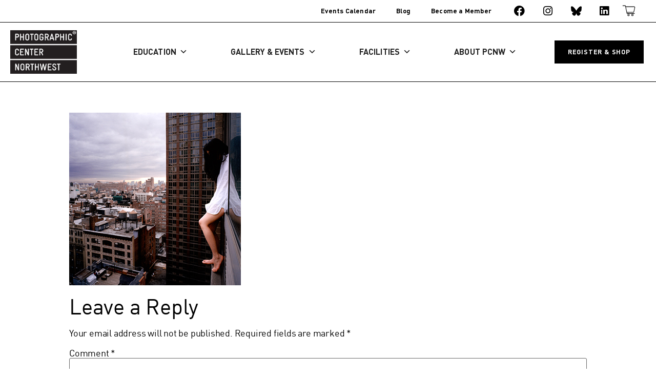

--- FILE ---
content_type: text/html; charset=UTF-8
request_url: https://pcnw.org/home-2/ja-2-press-release-2/
body_size: 27108
content:
<!doctype html>
<html lang="en-US">
<head>
	<meta charset="UTF-8">
	<meta name="viewport" content="width=device-width, initial-scale=1">
	<link rel="profile" href="https://gmpg.org/xfn/11">
	<meta name='robots' content='index, follow, max-image-preview:large, max-snippet:-1, max-video-preview:-1' />

	<!-- This site is optimized with the Yoast SEO plugin v26.7 - https://yoast.com/wordpress/plugins/seo/ -->
	<title>JA-2-press-release - Photographic Center Northwest</title>
	<link rel="canonical" href="https://pcnw.org/home-2/ja-2-press-release-2/" />
	<meta property="og:locale" content="en_US" />
	<meta property="og:type" content="article" />
	<meta property="og:title" content="JA-2-press-release - Photographic Center Northwest" />
	<meta property="og:url" content="https://pcnw.org/home-2/ja-2-press-release-2/" />
	<meta property="og:site_name" content="Photographic Center Northwest" />
	<meta property="article:publisher" content="https://www.facebook.com/photocenternw/" />
	<meta property="og:image" content="https://pcnw.org/home-2/ja-2-press-release-2" />
	<meta property="og:image:width" content="335" />
	<meta property="og:image:height" content="337" />
	<meta property="og:image:type" content="image/jpeg" />
	<meta name="twitter:card" content="summary_large_image" />
	<script type="application/ld+json" class="yoast-schema-graph">{"@context":"https://schema.org","@graph":[{"@type":"WebPage","@id":"https://pcnw.org/home-2/ja-2-press-release-2/","url":"https://pcnw.org/home-2/ja-2-press-release-2/","name":"JA-2-press-release - Photographic Center Northwest","isPartOf":{"@id":"https://pcnw.org/#website"},"primaryImageOfPage":{"@id":"https://pcnw.org/home-2/ja-2-press-release-2/#primaryimage"},"image":{"@id":"https://pcnw.org/home-2/ja-2-press-release-2/#primaryimage"},"thumbnailUrl":"https://pcnw.org/files/2017/12/JA-2-press-release.jpg","datePublished":"2017-12-19T21:29:27+00:00","breadcrumb":{"@id":"https://pcnw.org/home-2/ja-2-press-release-2/#breadcrumb"},"inLanguage":"en-US","potentialAction":[{"@type":"ReadAction","target":["https://pcnw.org/home-2/ja-2-press-release-2/"]}]},{"@type":"ImageObject","inLanguage":"en-US","@id":"https://pcnw.org/home-2/ja-2-press-release-2/#primaryimage","url":"https://pcnw.org/files/2017/12/JA-2-press-release.jpg","contentUrl":"https://pcnw.org/files/2017/12/JA-2-press-release.jpg","width":335,"height":337},{"@type":"BreadcrumbList","@id":"https://pcnw.org/home-2/ja-2-press-release-2/#breadcrumb","itemListElement":[{"@type":"ListItem","position":1,"name":"Home","item":"https://pcnw.org/"},{"@type":"ListItem","position":2,"name":"Home","item":"https://pcnw.org/home-2/"},{"@type":"ListItem","position":3,"name":"JA-2-press-release"}]},{"@type":"WebSite","@id":"https://pcnw.org/#website","url":"https://pcnw.org/","name":"Photographic Center Northwest","description":"Facilitating creation, conversations, and experiences of significant photography.","publisher":{"@id":"https://pcnw.org/#organization"},"alternateName":"PCNW","potentialAction":[{"@type":"SearchAction","target":{"@type":"EntryPoint","urlTemplate":"https://pcnw.org/?s={search_term_string}"},"query-input":{"@type":"PropertyValueSpecification","valueRequired":true,"valueName":"search_term_string"}}],"inLanguage":"en-US"},{"@type":"Organization","@id":"https://pcnw.org/#organization","name":"Photographic Center Northwest","alternateName":"PCNW","url":"https://pcnw.org/","logo":{"@type":"ImageObject","inLanguage":"en-US","@id":"https://pcnw.org/#/schema/logo/image/","url":"https://pcnw.org/files/2022/03/PCNW_Logo_Black.png","contentUrl":"https://pcnw.org/files/2022/03/PCNW_Logo_Black.png","width":347,"height":226,"caption":"Photographic Center Northwest"},"image":{"@id":"https://pcnw.org/#/schema/logo/image/"},"sameAs":["https://www.facebook.com/photocenternw/","https://bsky.app/profile/photocenternw.bsky.social","https://www.linkedin.com/company/photographic-center-northwest","https://www.instagram.com/photocenternw"]}]}</script>
	<!-- / Yoast SEO plugin. -->


<link rel='dns-prefetch' href='//maps.googleapis.com' />
<link rel='dns-prefetch' href='//meet.jit.si' />
<link rel='dns-prefetch' href='//fonts.googleapis.com' />
<link rel="alternate" type="application/rss+xml" title="Photographic Center Northwest &raquo; Feed" href="https://pcnw.org/feed/" />
<link rel="alternate" type="application/rss+xml" title="Photographic Center Northwest &raquo; Comments Feed" href="https://pcnw.org/comments/feed/" />
<link rel="alternate" type="application/rss+xml" title="Photographic Center Northwest &raquo; JA-2-press-release Comments Feed" href="https://pcnw.org/home-2/ja-2-press-release-2/feed/" />
<link rel="alternate" title="oEmbed (JSON)" type="application/json+oembed" href="https://pcnw.org/wp-json/oembed/1.0/embed?url=https%3A%2F%2Fpcnw.org%2Fhome-2%2Fja-2-press-release-2%2F" />
<link rel="alternate" title="oEmbed (XML)" type="text/xml+oembed" href="https://pcnw.org/wp-json/oembed/1.0/embed?url=https%3A%2F%2Fpcnw.org%2Fhome-2%2Fja-2-press-release-2%2F&#038;format=xml" />
<style id='wp-img-auto-sizes-contain-inline-css'>
img:is([sizes=auto i],[sizes^="auto," i]){contain-intrinsic-size:3000px 1500px}
/*# sourceURL=wp-img-auto-sizes-contain-inline-css */
</style>
<link rel='stylesheet' id='wp-block-library-css' href='https://pcnw.org/wp-includes/css/dist/block-library/style.min.css?ver=6.9' media='all' />
<link rel='stylesheet' id='jet-engine-frontend-css' href='https://pcnw.org/wp-content/plugins/jet-engine/assets/css/frontend.css?ver=3.8.2.1' media='all' />
<style id='global-styles-inline-css'>
:root{--wp--preset--aspect-ratio--square: 1;--wp--preset--aspect-ratio--4-3: 4/3;--wp--preset--aspect-ratio--3-4: 3/4;--wp--preset--aspect-ratio--3-2: 3/2;--wp--preset--aspect-ratio--2-3: 2/3;--wp--preset--aspect-ratio--16-9: 16/9;--wp--preset--aspect-ratio--9-16: 9/16;--wp--preset--color--black: #000000;--wp--preset--color--cyan-bluish-gray: #abb8c3;--wp--preset--color--white: #ffffff;--wp--preset--color--pale-pink: #f78da7;--wp--preset--color--vivid-red: #cf2e2e;--wp--preset--color--luminous-vivid-orange: #ff6900;--wp--preset--color--luminous-vivid-amber: #fcb900;--wp--preset--color--light-green-cyan: #7bdcb5;--wp--preset--color--vivid-green-cyan: #00d084;--wp--preset--color--pale-cyan-blue: #8ed1fc;--wp--preset--color--vivid-cyan-blue: #0693e3;--wp--preset--color--vivid-purple: #9b51e0;--wp--preset--gradient--vivid-cyan-blue-to-vivid-purple: linear-gradient(135deg,rgb(6,147,227) 0%,rgb(155,81,224) 100%);--wp--preset--gradient--light-green-cyan-to-vivid-green-cyan: linear-gradient(135deg,rgb(122,220,180) 0%,rgb(0,208,130) 100%);--wp--preset--gradient--luminous-vivid-amber-to-luminous-vivid-orange: linear-gradient(135deg,rgb(252,185,0) 0%,rgb(255,105,0) 100%);--wp--preset--gradient--luminous-vivid-orange-to-vivid-red: linear-gradient(135deg,rgb(255,105,0) 0%,rgb(207,46,46) 100%);--wp--preset--gradient--very-light-gray-to-cyan-bluish-gray: linear-gradient(135deg,rgb(238,238,238) 0%,rgb(169,184,195) 100%);--wp--preset--gradient--cool-to-warm-spectrum: linear-gradient(135deg,rgb(74,234,220) 0%,rgb(151,120,209) 20%,rgb(207,42,186) 40%,rgb(238,44,130) 60%,rgb(251,105,98) 80%,rgb(254,248,76) 100%);--wp--preset--gradient--blush-light-purple: linear-gradient(135deg,rgb(255,206,236) 0%,rgb(152,150,240) 100%);--wp--preset--gradient--blush-bordeaux: linear-gradient(135deg,rgb(254,205,165) 0%,rgb(254,45,45) 50%,rgb(107,0,62) 100%);--wp--preset--gradient--luminous-dusk: linear-gradient(135deg,rgb(255,203,112) 0%,rgb(199,81,192) 50%,rgb(65,88,208) 100%);--wp--preset--gradient--pale-ocean: linear-gradient(135deg,rgb(255,245,203) 0%,rgb(182,227,212) 50%,rgb(51,167,181) 100%);--wp--preset--gradient--electric-grass: linear-gradient(135deg,rgb(202,248,128) 0%,rgb(113,206,126) 100%);--wp--preset--gradient--midnight: linear-gradient(135deg,rgb(2,3,129) 0%,rgb(40,116,252) 100%);--wp--preset--font-size--small: 13px;--wp--preset--font-size--medium: 20px;--wp--preset--font-size--large: 36px;--wp--preset--font-size--x-large: 42px;--wp--preset--spacing--20: 0.44rem;--wp--preset--spacing--30: 0.67rem;--wp--preset--spacing--40: 1rem;--wp--preset--spacing--50: 1.5rem;--wp--preset--spacing--60: 2.25rem;--wp--preset--spacing--70: 3.38rem;--wp--preset--spacing--80: 5.06rem;--wp--preset--shadow--natural: 6px 6px 9px rgba(0, 0, 0, 0.2);--wp--preset--shadow--deep: 12px 12px 50px rgba(0, 0, 0, 0.4);--wp--preset--shadow--sharp: 6px 6px 0px rgba(0, 0, 0, 0.2);--wp--preset--shadow--outlined: 6px 6px 0px -3px rgb(255, 255, 255), 6px 6px rgb(0, 0, 0);--wp--preset--shadow--crisp: 6px 6px 0px rgb(0, 0, 0);}:root { --wp--style--global--content-size: 800px;--wp--style--global--wide-size: 1200px; }:where(body) { margin: 0; }.wp-site-blocks > .alignleft { float: left; margin-right: 2em; }.wp-site-blocks > .alignright { float: right; margin-left: 2em; }.wp-site-blocks > .aligncenter { justify-content: center; margin-left: auto; margin-right: auto; }:where(.wp-site-blocks) > * { margin-block-start: 24px; margin-block-end: 0; }:where(.wp-site-blocks) > :first-child { margin-block-start: 0; }:where(.wp-site-blocks) > :last-child { margin-block-end: 0; }:root { --wp--style--block-gap: 24px; }:root :where(.is-layout-flow) > :first-child{margin-block-start: 0;}:root :where(.is-layout-flow) > :last-child{margin-block-end: 0;}:root :where(.is-layout-flow) > *{margin-block-start: 24px;margin-block-end: 0;}:root :where(.is-layout-constrained) > :first-child{margin-block-start: 0;}:root :where(.is-layout-constrained) > :last-child{margin-block-end: 0;}:root :where(.is-layout-constrained) > *{margin-block-start: 24px;margin-block-end: 0;}:root :where(.is-layout-flex){gap: 24px;}:root :where(.is-layout-grid){gap: 24px;}.is-layout-flow > .alignleft{float: left;margin-inline-start: 0;margin-inline-end: 2em;}.is-layout-flow > .alignright{float: right;margin-inline-start: 2em;margin-inline-end: 0;}.is-layout-flow > .aligncenter{margin-left: auto !important;margin-right: auto !important;}.is-layout-constrained > .alignleft{float: left;margin-inline-start: 0;margin-inline-end: 2em;}.is-layout-constrained > .alignright{float: right;margin-inline-start: 2em;margin-inline-end: 0;}.is-layout-constrained > .aligncenter{margin-left: auto !important;margin-right: auto !important;}.is-layout-constrained > :where(:not(.alignleft):not(.alignright):not(.alignfull)){max-width: var(--wp--style--global--content-size);margin-left: auto !important;margin-right: auto !important;}.is-layout-constrained > .alignwide{max-width: var(--wp--style--global--wide-size);}body .is-layout-flex{display: flex;}.is-layout-flex{flex-wrap: wrap;align-items: center;}.is-layout-flex > :is(*, div){margin: 0;}body .is-layout-grid{display: grid;}.is-layout-grid > :is(*, div){margin: 0;}body{padding-top: 0px;padding-right: 0px;padding-bottom: 0px;padding-left: 0px;}a:where(:not(.wp-element-button)){text-decoration: underline;}:root :where(.wp-element-button, .wp-block-button__link){background-color: #32373c;border-width: 0;color: #fff;font-family: inherit;font-size: inherit;font-style: inherit;font-weight: inherit;letter-spacing: inherit;line-height: inherit;padding-top: calc(0.667em + 2px);padding-right: calc(1.333em + 2px);padding-bottom: calc(0.667em + 2px);padding-left: calc(1.333em + 2px);text-decoration: none;text-transform: inherit;}.has-black-color{color: var(--wp--preset--color--black) !important;}.has-cyan-bluish-gray-color{color: var(--wp--preset--color--cyan-bluish-gray) !important;}.has-white-color{color: var(--wp--preset--color--white) !important;}.has-pale-pink-color{color: var(--wp--preset--color--pale-pink) !important;}.has-vivid-red-color{color: var(--wp--preset--color--vivid-red) !important;}.has-luminous-vivid-orange-color{color: var(--wp--preset--color--luminous-vivid-orange) !important;}.has-luminous-vivid-amber-color{color: var(--wp--preset--color--luminous-vivid-amber) !important;}.has-light-green-cyan-color{color: var(--wp--preset--color--light-green-cyan) !important;}.has-vivid-green-cyan-color{color: var(--wp--preset--color--vivid-green-cyan) !important;}.has-pale-cyan-blue-color{color: var(--wp--preset--color--pale-cyan-blue) !important;}.has-vivid-cyan-blue-color{color: var(--wp--preset--color--vivid-cyan-blue) !important;}.has-vivid-purple-color{color: var(--wp--preset--color--vivid-purple) !important;}.has-black-background-color{background-color: var(--wp--preset--color--black) !important;}.has-cyan-bluish-gray-background-color{background-color: var(--wp--preset--color--cyan-bluish-gray) !important;}.has-white-background-color{background-color: var(--wp--preset--color--white) !important;}.has-pale-pink-background-color{background-color: var(--wp--preset--color--pale-pink) !important;}.has-vivid-red-background-color{background-color: var(--wp--preset--color--vivid-red) !important;}.has-luminous-vivid-orange-background-color{background-color: var(--wp--preset--color--luminous-vivid-orange) !important;}.has-luminous-vivid-amber-background-color{background-color: var(--wp--preset--color--luminous-vivid-amber) !important;}.has-light-green-cyan-background-color{background-color: var(--wp--preset--color--light-green-cyan) !important;}.has-vivid-green-cyan-background-color{background-color: var(--wp--preset--color--vivid-green-cyan) !important;}.has-pale-cyan-blue-background-color{background-color: var(--wp--preset--color--pale-cyan-blue) !important;}.has-vivid-cyan-blue-background-color{background-color: var(--wp--preset--color--vivid-cyan-blue) !important;}.has-vivid-purple-background-color{background-color: var(--wp--preset--color--vivid-purple) !important;}.has-black-border-color{border-color: var(--wp--preset--color--black) !important;}.has-cyan-bluish-gray-border-color{border-color: var(--wp--preset--color--cyan-bluish-gray) !important;}.has-white-border-color{border-color: var(--wp--preset--color--white) !important;}.has-pale-pink-border-color{border-color: var(--wp--preset--color--pale-pink) !important;}.has-vivid-red-border-color{border-color: var(--wp--preset--color--vivid-red) !important;}.has-luminous-vivid-orange-border-color{border-color: var(--wp--preset--color--luminous-vivid-orange) !important;}.has-luminous-vivid-amber-border-color{border-color: var(--wp--preset--color--luminous-vivid-amber) !important;}.has-light-green-cyan-border-color{border-color: var(--wp--preset--color--light-green-cyan) !important;}.has-vivid-green-cyan-border-color{border-color: var(--wp--preset--color--vivid-green-cyan) !important;}.has-pale-cyan-blue-border-color{border-color: var(--wp--preset--color--pale-cyan-blue) !important;}.has-vivid-cyan-blue-border-color{border-color: var(--wp--preset--color--vivid-cyan-blue) !important;}.has-vivid-purple-border-color{border-color: var(--wp--preset--color--vivid-purple) !important;}.has-vivid-cyan-blue-to-vivid-purple-gradient-background{background: var(--wp--preset--gradient--vivid-cyan-blue-to-vivid-purple) !important;}.has-light-green-cyan-to-vivid-green-cyan-gradient-background{background: var(--wp--preset--gradient--light-green-cyan-to-vivid-green-cyan) !important;}.has-luminous-vivid-amber-to-luminous-vivid-orange-gradient-background{background: var(--wp--preset--gradient--luminous-vivid-amber-to-luminous-vivid-orange) !important;}.has-luminous-vivid-orange-to-vivid-red-gradient-background{background: var(--wp--preset--gradient--luminous-vivid-orange-to-vivid-red) !important;}.has-very-light-gray-to-cyan-bluish-gray-gradient-background{background: var(--wp--preset--gradient--very-light-gray-to-cyan-bluish-gray) !important;}.has-cool-to-warm-spectrum-gradient-background{background: var(--wp--preset--gradient--cool-to-warm-spectrum) !important;}.has-blush-light-purple-gradient-background{background: var(--wp--preset--gradient--blush-light-purple) !important;}.has-blush-bordeaux-gradient-background{background: var(--wp--preset--gradient--blush-bordeaux) !important;}.has-luminous-dusk-gradient-background{background: var(--wp--preset--gradient--luminous-dusk) !important;}.has-pale-ocean-gradient-background{background: var(--wp--preset--gradient--pale-ocean) !important;}.has-electric-grass-gradient-background{background: var(--wp--preset--gradient--electric-grass) !important;}.has-midnight-gradient-background{background: var(--wp--preset--gradient--midnight) !important;}.has-small-font-size{font-size: var(--wp--preset--font-size--small) !important;}.has-medium-font-size{font-size: var(--wp--preset--font-size--medium) !important;}.has-large-font-size{font-size: var(--wp--preset--font-size--large) !important;}.has-x-large-font-size{font-size: var(--wp--preset--font-size--x-large) !important;}
:root :where(.wp-block-pullquote){font-size: 1.5em;line-height: 1.6;}
/*# sourceURL=global-styles-inline-css */
</style>
<link rel='stylesheet' id='announcer-css-css' href='https://pcnw.org/wp-content/plugins/announcer/public/css/style.css?ver=6.2' media='all' />
<link rel='stylesheet' id='contact-form-7-css' href='https://pcnw.org/wp-content/plugins/contact-form-7/includes/css/styles.css?ver=6.1.4' media='all' />
<link rel='stylesheet' id='megamenu-css' href='https://pcnw.org/files/maxmegamenu/style.css?ver=a808ec' media='all' />
<link rel='stylesheet' id='dashicons-css' href='https://pcnw.org/wp-includes/css/dashicons.min.css?ver=6.9' media='all' />
<link rel='stylesheet' id='hello-elementor-css' href='https://pcnw.org/wp-content/themes/hello-elementor/assets/css/reset.css?ver=3.4.5' media='all' />
<link rel='stylesheet' id='hello-elementor-theme-style-css' href='https://pcnw.org/wp-content/themes/hello-elementor/assets/css/theme.css?ver=3.4.5' media='all' />
<link rel='stylesheet' id='hello-elementor-header-footer-css' href='https://pcnw.org/wp-content/themes/hello-elementor/assets/css/header-footer.css?ver=3.4.5' media='all' />
<link rel='stylesheet' id='e-animation-fadeInRight-css' href='https://pcnw.org/wp-content/plugins/elementor/assets/lib/animations/styles/fadeInRight.min.css?ver=3.34.2' media='all' />
<link rel='stylesheet' id='swiper-css' href='https://pcnw.org/wp-content/plugins/elementor/assets/lib/swiper/v8/css/swiper.min.css?ver=8.4.5' media='all' />
<link rel='stylesheet' id='e-swiper-css' href='https://pcnw.org/wp-content/plugins/elementor/assets/css/conditionals/e-swiper.min.css?ver=3.34.2' media='all' />
<link rel='stylesheet' id='elementor-frontend-css' href='https://pcnw.org/files/elementor/css/custom-frontend.min.css?ver=1768927034' media='all' />
<style id='elementor-frontend-inline-css'>
.elementor-kit-35487{--e-global-color-primary:#FFFFFF;--e-global-color-secondary:#000000;--e-global-color-text:#FAFAFA;--e-global-color-accent:#005C0D;--e-global-color-916a0d6:#7CAA82;--e-global-color-068dbe9:#C94D0C;--e-global-color-e4a93ee:#E1A282;--e-global-color-19d47bf:#F5BC18;--e-global-color-866492f:#FFF2D5;--e-global-color-35a9e95:#02526A;--e-global-color-44e7ebe:#7DA5B1;--e-global-color-4436426:#64125E;--e-global-color-97cf2f2:#AE85AB;--e-global-color-82b2f8a:#A30E4F;--e-global-color-3d0dfc5:#CE83A3;--e-global-typography-primary-font-family:"Gravur Condensed";--e-global-typography-primary-font-size:4.4rem;--e-global-typography-primary-font-weight:bold;--e-global-typography-primary-line-height:1.1em;--e-global-typography-secondary-font-family:"Gravur Condensed";--e-global-typography-secondary-font-size:3.4rem;--e-global-typography-secondary-font-weight:bold;--e-global-typography-secondary-line-height:1.1em;--e-global-typography-text-font-family:"Gravur Condensed";--e-global-typography-text-font-size:1.6rem;--e-global-typography-text-font-weight:bold;--e-global-typography-text-line-height:1.3em;--e-global-typography-accent-font-family:"DIN";--e-global-typography-accent-font-size:4.2rem;--e-global-typography-accent-font-weight:bold;--e-global-typography-accent-line-height:1.1em;--e-global-typography-14bb428-font-family:"DIN";--e-global-typography-14bb428-font-size:2.8rem;--e-global-typography-14bb428-font-weight:bold;--e-global-typography-14bb428-line-height:1.1em;--e-global-typography-e84b6d7-font-family:"DIN";--e-global-typography-e84b6d7-font-size:1.4rem;--e-global-typography-e84b6d7-font-weight:bold;--e-global-typography-e84b6d7-line-height:1.3em;--e-global-typography-6a7883c-font-family:"DIN";--e-global-typography-6a7883c-font-size:0.8rem;--e-global-typography-6a7883c-font-weight:normal;--e-global-typography-6a7883c-line-height:1.4em;--e-global-typography-d61d07f-font-family:"DIN";--e-global-typography-d61d07f-font-size:1.1rem;--e-global-typography-d61d07f-font-weight:normal;--e-global-typography-d61d07f-line-height:1.3em;--e-global-typography-d61d07f-letter-spacing:-0.2px;--e-global-typography-baa463c-font-family:"DIN";--e-global-typography-baa463c-font-size:1.5rem;--e-global-typography-baa463c-font-weight:normal;--e-global-typography-baa463c-line-height:1.3em;--e-global-typography-284df88-font-family:"DIN";--e-global-typography-284df88-font-size:1rem;--e-global-typography-284df88-font-weight:900;--e-global-typography-284df88-text-transform:uppercase;--e-global-typography-284df88-line-height:1.4em;--e-global-typography-284df88-letter-spacing:0.8px;--e-global-typography-d96ac3d-font-family:"Gravur Condensed";--e-global-typography-d96ac3d-font-size:0.8rem;--e-global-typography-d96ac3d-font-weight:bold;--e-global-typography-d96ac3d-line-height:1.4em;--e-global-typography-b31276a-font-family:"Gravur Condensed";--e-global-typography-b31276a-font-size:1.2rem;--e-global-typography-b31276a-font-weight:bold;--e-global-typography-b31276a-line-height:1.3em;--e-global-typography-f77f328-font-family:"Gravur Condensed";--e-global-typography-f77f328-font-size:1.5rem;--e-global-typography-f77f328-font-weight:bold;--e-global-typography-f77f328-line-height:1.3em;color:var( --e-global-color-secondary );font-family:"DIN", Sans-serif;font-size:1.1rem;font-weight:normal;line-height:1.3em;letter-spacing:-0.2px;}.elementor-kit-35487 button,.elementor-kit-35487 input[type="button"],.elementor-kit-35487 input[type="submit"],.elementor-kit-35487 .elementor-button{background-color:#02010100;font-family:"Gravur Condensed", Sans-serif;font-size:0.9rem;font-weight:bold;text-transform:uppercase;line-height:1.3em;letter-spacing:0.6px;color:var( --e-global-color-secondary );border-style:solid;border-width:2px 2px 2px 2px;border-color:var( --e-global-color-secondary );border-radius:0px 0px 0px 0px;}.elementor-kit-35487 button:hover,.elementor-kit-35487 button:focus,.elementor-kit-35487 input[type="button"]:hover,.elementor-kit-35487 input[type="button"]:focus,.elementor-kit-35487 input[type="submit"]:hover,.elementor-kit-35487 input[type="submit"]:focus,.elementor-kit-35487 .elementor-button:hover,.elementor-kit-35487 .elementor-button:focus{background-color:#02010100;color:#00000099;border-style:solid;border-width:2px 2px 2px 2px;border-color:#00000099;}.elementor-kit-35487 a{color:var( --e-global-color-accent );}.elementor-kit-35487 a:hover{color:var( --e-global-color-916a0d6 );}.elementor-kit-35487 h1{color:var( --e-global-color-secondary );font-family:var( --e-global-typography-accent-font-family ), Sans-serif;font-size:var( --e-global-typography-accent-font-size );font-weight:var( --e-global-typography-accent-font-weight );line-height:var( --e-global-typography-accent-line-height );}.elementor-kit-35487 h2{color:var( --e-global-color-secondary );font-family:"DIN", Sans-serif;font-size:2.8rem;font-weight:normal;line-height:1.1em;}.elementor-kit-35487 h3{font-weight:normal;}.elementor-kit-35487 h6{color:var( --e-global-color-secondary );font-family:"DIN", Sans-serif;font-weight:900;text-transform:uppercase;}.elementor-section.elementor-section-boxed > .elementor-container{max-width:1250px;}.e-con{--container-max-width:1250px;}.elementor-widget:not(:last-child){margin-block-end:20px;}.elementor-element{--widgets-spacing:20px 20px;--widgets-spacing-row:20px;--widgets-spacing-column:20px;}{}h1.entry-title{display:var(--page-title-display);}.elementor-lightbox{background-color:#FFFFFFEB;--lightbox-ui-color:var( --e-global-color-secondary );--lightbox-ui-color-hover:#000000A8;--lightbox-text-color:var( --e-global-color-secondary );--lightbox-header-icons-size:29px;--lightbox-navigation-icons-size:40px;}.site-header .site-branding{flex-direction:column;align-items:stretch;}.site-header{padding-inline-end:0px;padding-inline-start:0px;}.site-footer .site-branding{flex-direction:column;align-items:stretch;}@media(max-width:1366px){.elementor-kit-35487{--e-global-typography-14bb428-font-size:2.6rem;--e-global-typography-e84b6d7-font-size:1.3rem;--e-global-typography-284df88-font-size:0.95rem;}.elementor-kit-35487 h1{font-size:var( --e-global-typography-accent-font-size );line-height:var( --e-global-typography-accent-line-height );}.elementor-kit-35487 h2{font-size:2.6rem;}}@media(max-width:1024px){.elementor-kit-35487 h1{font-size:var( --e-global-typography-accent-font-size );line-height:var( --e-global-typography-accent-line-height );}.elementor-section.elementor-section-boxed > .elementor-container{max-width:1024px;}.e-con{--container-max-width:1024px;}}@media(max-width:767px){.elementor-kit-35487{--e-global-typography-accent-font-size:3.1rem;--e-global-typography-accent-line-height:1.1em;--e-global-typography-14bb428-font-size:2.1rem;--e-global-typography-14bb428-line-height:1.1em;}.elementor-kit-35487 h1{font-size:var( --e-global-typography-accent-font-size );line-height:var( --e-global-typography-accent-line-height );}.elementor-kit-35487 h2{font-size:2.1rem;line-height:1.1em;}.elementor-section.elementor-section-boxed > .elementor-container{max-width:767px;}.e-con{--container-max-width:767px;}}@media(min-width:2400px){.elementor-kit-35487{--e-global-typography-284df88-font-size:1.1rem;}.elementor-kit-35487 h1{font-size:var( --e-global-typography-accent-font-size );line-height:var( --e-global-typography-accent-line-height );}}/* Start custom CSS *//* Text Highlight Selection Color */

::selection {
  background: #000;
  color: #fff;
}
::-moz-selection {
  background: #000;
  color: #fff;
}





/*------------------------- ---COLORS BY SECTION--- --------------------*/


/*EDUCATION SECTION*/

.education-page
    h1, .parent-pageid-13 h1 {
    color: #c94d0c;
}
.education-page a, .single-pcnw-faculty a, .parent-pageid-13 a {
     color: #c94d0c;
}
.education-page a:hover, .single-pcnw-faculty a:hover, .parent-pageid-13 a:hover {
    color: #e1a282;
    
}
 
/*GALLERY, EVENTS, CALENDAR SECTIONS*/

.gallery-page h1, .parent-pageid-15 h1, .page-id-14095 h1, .parent-pageid-57 h1 {
    color: #02526A;
}


.gallery-page a, .parent-pageid-15 a, .parent-pageid-57 a, .page-id-14095 a  {
     color: #02526A;
}

.gallery-page a:hover, .parent-pageid-15 a:hover, .parent-pageid-57 a:hover, .page-id-14095 a:hover {
     color: #7da5b1;
}



/*FACILITIES SECTION*/

.facilities-page h1, .parent-pageid-17 h1 {
    color: #64125E;
}


.facilities-page a, .parent-pageid-17 a {
     color: #64125E;
}

.facilities-page a:hover, .parent-pageid-17 a:hover {
     color: #ae85ab;
}


/*ABOUT SECTION*/

.about-page h1, .parent-pageid-11 h1 {
    color: #005C0D;
}


.about-page a, .parent-pageid-11 a {
     color: #005C0D;
}

.about-page a:hover, .parent-pageid-11 a:hover {
     color: #7CAA82;
}


/* CHASE THE LIGHT SECTION */


.chasethelight-page a, .parent-pageid-30644 a {
     color: #CCBD00;
}

.chasethelight-page a:hover, .parent-pageid-30644 a:hover {
     color: #E2DB7C;
}



/* PCNW'S NEW HOME SECTION */


.page-id-47372 a, .parent-pageid-47372 a {
     color: #005C0D;
}

.page-id-47372 a:hover, .parent-pageid-47372 a:hover {
     color: #005C0D;
}





/* PCNW BENEFIT SECTION */


.page-id-49792 a, .parent-pageid-49792 a {
     color: #0f2a4c;
}

.page-id-49792 a:hover, .parent-pageid-49792 a:hover {
     color: #0f2a4cd4;
}







/*--- Default Hello theme page layout when no Elementor Template is being used ---*/



body:not([class*=elementor-page-]) h1:after {
    content: "";
    width: 100%;
    height: 2px;
    background-color: #000000;
    display: block;
    margin-top: 10px;
}


@media (max-width: 575px) {
body:not([class*=elementor-page-]) .site-main {
	padding: 60px 20px;
	margin: 0 auto;
	}
	
}

@media (min-width: 576px) {
body:not([class*=elementor-page-]) .site-main {
    max-width: 550px;
    padding: 60px 20px;
	margin: 0 auto;
}
}

@media (min-width: 768px) {
body:not([class*=elementor-page-]) .site-main {
    max-width: 720px;
    padding: 60px 20px;
	margin: 0 auto;
}
}

@media (min-width: 1200px) {
body:not([class*=elementor-page-]) .site-main {
    max-width: 1050px;
	padding: 60px 20px;
	margin: 0 auto;
}
}





/*------------------------- ---GENERAL STYLE--- --------------------*/



/* WP separator block */
.elementor .wp-block-separator {
    margin-bottom: 20px;
    margin-top: 20px;
}



/* GALLERY BLOCK */

.wp-block-gallery.has-nested-images {
    margin-left: 0;
    margin-right: 0;
    
}

/* IMAGE CAROUSEL BLOCK */

.elementor-image-carousel.swiper-wrapper {
    align-items: center;
}
.elementor-image-carousel-caption {
    padding-top:10px;
}


/* LIGHTBOX */

.elementor-slideshow__footer  {

    padding: 15px 20px;
    margin: auto !important;
    max-width: 1200px;
    position: sticky;
}


@media screen and (max-width: 1024px) {
    .elementor-lightbox-item .swiper-zoom-container {
    align-items: center;
}
}



@media screen and (min-width: 1024px) {
.elementor-lightbox-item .swiper-zoom-container {
    align-items: flex-start;
}
}

@media screen and (max-width: 767px) {
.elementor-lightbox .elementor-swiper-button-next i, .elementor-lightbox .elementor-swiper-button-prev i {
 
    background-color: rgba(255,255,255,.5);
}
}

.elementor-slideshow__title {
    font-size: 20px;
    font-weight: 700;
    text-transform: uppercase;
}

.elementor-slideshow__description {
    font-size: 15px;
}

.elementor-lightbox .elementor-lightbox-image {
    max-height: 90%;
}

/*---------------------------- DEFAULT BUTTON: GREEN ---- ---------------------*/
.elementor-button#green
{
    font-family: "Gravur Condensed", Sans-serif;
    font-size: 1rem;
    font-weight: 900;
    text-transform: uppercase;
    line-height: 1.4em;
    letter-spacing: 1.5px;
    fill: var(--e-global-color-primary );
    color: var(--e-global-color-primary );
    background-color: #005C0D;
    border-style: solid;
    border-width: 2px 2px 2px 2px;
    border-color: #005C0D;
}

.elementor-button#green:HOVER {
    opacity: 0.7;
    
}
/*---------------------------- DEFAULT BUTTON: YELLOW ---- ---------------------*/
.elementor-button#yellow
{
    font-family: "Gravur Condensed", Sans-serif;
    font-size: 1rem;
    font-weight: 900;
    text-transform: uppercase;
    line-height: 1.4em;
    letter-spacing: 1.5px;
    fill: var(--e-global-color-primary );
    color: var(--e-global-color-primary );
    background-color: #F5BC18;
    border-style: solid;
    border-width: 2px 2px 2px 2px;
    border-color: #F5BC18;
}

.elementor-button#yellow:HOVER {
    opacity: 0.7;
    
}

/*---------------------------- DEFAULT BUTTON: ORANGE ---- ---------------------*/
.elementor-button#orange
{
    font-family: "Gravur Condensed", Sans-serif;
    font-size: 1rem;
    font-weight: 900;
    text-transform: uppercase;
    line-height: 1.4em;
    letter-spacing: 1.5px;
    fill: var(--e-global-color-primary );
    color: var(--e-global-color-primary );
    background-color: #C94D0C;
    border-style: solid;
    border-width: 2px 2px 2px 2px;
    border-color: #C94D0C;
}

.elementor-button#orange:HOVER {
    opacity: 0.7;
    
}
/*---------------------------- DEFAULT BUTTON: BLUE ---- ---------------------*/
.elementor-button#blue
{
    font-family: "Gravur Condensed", Sans-serif;
    font-size: 1rem;
    font-weight: 900;
    text-transform: uppercase;
    line-height: 1.4em;
    letter-spacing: 1.5px;
    fill: var(--e-global-color-primary );
    color: var(--e-global-color-primary );
    background-color: #02526A;
    border-style: solid;
    border-width: 2px 2px 2px 2px;
    border-color: #02526A;
}

.elementor-button#blue:HOVER {
    opacity: 0.7;
    
}

/*---------------------------- DEFAULT BUTTON: PURPLE ---- ---------------------*/

.elementor-button#purple
{
    font-family: "Gravur Condensed", Sans-serif;
    font-size: 1rem;
    font-weight: 900;
    text-transform: uppercase;
    line-height: 1.4em;
    letter-spacing: 1.5px;
    fill: var(--e-global-color-primary );
    color: var(--e-global-color-primary );
    background-color: #64125E;
    border-style: solid;
    border-width: 2px 2px 2px 2px;
    border-color: #64125E;
}

.elementor-button#purple:HOVER {
    opacity: 0.7;
    
}

/*---------------------------- DEFAULT BUTTON: PINK ---- ---------------------*/

.elementor-button#pink
{
    font-family: "Gravur Condensed", Sans-serif;
    font-size: 1rem;
    font-weight: 900;
    text-transform: uppercase;
    line-height: 1.4em;
    letter-spacing: 1.5px;
    fill: var(--e-global-color-primary );
    color: var(--e-global-color-primary );
    background-color: #A30E4F;
    border-style: solid;
    border-width: 2px 2px 2px 2px;
    border-color: #A30E4F;
}

.elementor-button#pink:HOVER {
    opacity: 0.7;
    
}



/*---------------------------- SUCCESS BUTTON: INFO---- ---------------------*/

.wp-block-button {
    font-family: "Gravur Condensed" !important;
  font-size: .9rem !important;
  font-weight: 900 !important;
  letter-spacing: 0.06em;
  text-transform: uppercase;
  transition: all .3s;
  border-radius: 1px;
}

.wp-block-button:HOVER {
    opacity: 0.7;
    
}


.elementor-button-info.elementor-widget {
    position:relative;
    z-index:1;
}

.elementor-button-info .elementor-button {
    border: 0 !important;
  background-color:transparent !important;
  position:relative;
  padding-top:2em !important;
  padding-bottom:1.6em !important;
  padding-left: 1.6em;
  
  transition:0.5s !important;
    font-family: "Gravur Condensed" !important;
  font-size: .9rem !important;
  font-weight: 900 !important;
  letter-spacing: 0.06em;
  text-transform: uppercase;
    
}

/*Circle*/
.elementor-button-info .elementor-button::before
{
  content:"";
  background-color: transparent;
  border: solid 1px #CCBD00;
  width: 4em;
  height:4em;
  position:absolute;
  z-index:-1;
  top:50%;
  left:0;
  border-radius:50%;
  transform:translateY(-50%);
  transition:0.5s;
    
}



/**HOVER STATUS**/

.elementor-button-info .elementor-button:hover{
  background-color:transparent !important;
  opacity:1 !important;
 
  letter-spacing:0.1em !important;
  

}

.elementor-button-info .elementor-button:hover::before {
    background-color:#CCBD00;
    border: 1px solid #CCBD00;
    transform:translateY(-50%) scale(1.2);
    
  }
  
 



/*---------------------------- BUTTON: SUCCESS (Orange Circle by default) ---- ---------------------*/



.elementor-button-success.elementor-widget {
    position:relative;
    z-index:1;
}

.elementor-button-success .elementor-button {
    border: 0 !important;
  background-color:transparent !important;
  position:relative;
  padding-top:3.2em !important;
  padding-bottom:3em !important;
  transition:0.5s !important;
  font-size: 1.2rem !important;
  letter-spacing: 0.03em;
    font-family: "Gravur Condensed" !important;
    font-weight: 700;
    text-transform: uppercase;

    
}

/*Circle*/
.elementor-button-success .elementor-button::before
{
  content:"";
  background-color: #e1a282;
  width: 4em;
  height:4em;
  position:absolute;
  z-index:-1;
  top:50%;
  left:0;
  border-radius:50%;
  transform:translateY(-50%);
  transition:0.5s;
    
}


/**HOVER STATUS**/

.elementor-button-success .elementor-button:hover{
  background-color:transparent !important;
  opacity:1 !important;
  
  letter-spacing:0.15em !important;

}


  
  .elementor-button-success .elementor-button:hover::after {
      margin-left:4em;
      
  }




/*----------------------------BUTTON: SUCCESS (BLUE) ---- ---------------------*/



/*Circle*/


.elementor-button-success #blue.elementor-button::before
{
  content:"";
  background-color: #7da5b1;
  width: 4em;
  height:4em;
  position:absolute;
  z-index:-1;
  top:50%;
  left:0;
  border-radius:50%;
  transform:translateY(-50%);
  transition:0.5s;
    
}

/*----------------------------BUTTON: SUCCESS (GREEN) ---- ---------------------*/



/*Circle*/


.elementor-button-success #green.elementor-button::before
{
  content:"";
  background-color: #7caa82;
  width: 4em;
  height:4em;
  position:absolute;
  z-index:-1;
  top:50%;
  left:0;
  border-radius:50%;
  transform:translateY(-50%);
  transition:0.5s;
    
}


/*----------------------------BUTTON: SUCCESS (YELLOW) ---- ---------------------*/


/*Circle*/


.elementor-button-success #yellow.elementor-button::before
{
  content:"";
  background-color: #fad56c;
  width: 4em;
  height:4em;
  position:absolute;
  z-index:-1;
  top:50%;
  left:0;
  border-radius:50%;
  transform:translateY(-50%);
  transition:0.5s;
    
}



/*----------------------------BUTTON: SUCCESS (PURPLE) ---- ---------------------*/


/*Circle*/


.elementor-button-success #purple.elementor-button::before
{
  content:"";
  background-color: #ae85ab;
  width: 4em;
  height:4em;
  position:absolute;
  z-index:-1;
  top:50%;
  left:0;
  border-radius:50%;
  transform:translateY(-50%);
  transition:0.5s;
    
}

/*----------------------------BUTTON: SUCCESS (PINK) ---- ---------------------*/


/*Circle*/


.elementor-button-success #pink.elementor-button::before
{
  content:"";
  background-color: #ce83a3;
  width: 4em;
  height:4em;
  position:absolute;
  z-index:-1;
  top:50%;
  left:0;
  border-radius:50%;
  transform:translateY(-50%);
  transition:0.5s;
    
}


/*----------------------------BUTTON: WARNING---- ---------------------*/


.elementor-button-warning.elementor-widget {
    position:relative;
    z-index:1;
}

.elementor-button-warning .elementor-button {
    border: 0 !important;
  background-color:transparent !important;
  position:relative;
  color:#000000 !important;
  transition:0.5s !important;
  font-family: "Gravur Condensed" !important;
  text-transform: uppercase!important;
    line-height: 1.4em;
    letter-spacing: 0.8px;
  font-size: .85rem !important;
  font-weight: 900 !important;
  letter-spacing: 0.06em;
  text-transform: uppercase;
    
}

/*Color Block*/
.elementor-button-warning .elementor-button::before
{
  content:"";
  background-color: transparent;
  border-bottom: solid 2px #CCBD00;
  width: 70%;
  position:absolute;
  z-index:-1;
  top:76%;
  transform:translatex(-50%);
left: 50;
  transition:0.5s;
  
    
}



/**HOVER STATUS**/

.elementor-button-warning .elementor-button:hover{
  background-color:transparent !important;
  opacity:1 !important;
  color:#000!important;
  letter-spacing:0.1em !important;
  

}

.elementor-button-warning .elementor-button:hover::before {
    
    border-bottom: solid 2px #CCBD00;
   top: 77%;

   transform:translatex(-50%) scale(1.1);
   left: 50;
    
  }
  
 

/*----------------------------BUTTON: DANGER---- ---------------------*/



.elementor-button-danger.elementor-widget {
    position:relative;
    z-index:1;
}

.elementor-button-danger .elementor-button {
    border: 0 !important;
  background-color:transparent !important;
  position:relative;
  padding-top:3.2em !important;
  padding-bottom:3em !important;
  transition:0.5s !important;
  font-size: 1.2rem !important;
  letter-spacing: 0.03em;
    font-family: "Gravur Condensed" !important;
    font-weight: 700;
    text-transform: uppercase;

    
}

/*Circle*/
.elementor-button-danger .elementor-button::before
{
  content:"";
  background-color:#7CAA82;
  width: 4em;
  height:4em;
  position:absolute;
  z-index:-1;
  top:50%;
  left:0;
  border-radius:50%;
  transform:translateY(-50%);
  transition:0.5s;
    
}


/**HOVER STATUS**/

.elementor-button-danger .elementor-button:hover{
  background-color:transparent !important;
  opacity:1 !important;
  
  letter-spacing:0.15em !important;

}


  
  .elementor-button-danger .elementor-button:hover::after {
      margin-left:4em;
      
  }





/*---------------------------- NOTIFICATION BAR --------------------*/

.ancr .ancr-inner p {
    font-weight: 700;
    letter-spacing: 0.01em;
}



/*---------------------------- MAX MEGA MENU ---------------------*/
#mega-menu-wrap-menu-1 #mega-menu-menu-1 {
display: flex;
align-items: stretch;
justify-content: space-between;
}

.mega-menu-item {
   
    display: flex;
    flex-wrap: nowrap;
    justify-content: space-between;
    align-items: center;
}



#mega-menu-wrap-menu-1 #mega-menu-menu-1 li.mega-menu-megamenu > ul.mega-sub-menu > li.mega-menu-row {
    float: none;
    max-width: 1400px;
    margin: auto;
}

.mega-menu-item .mega-menu-link {
  
    letter-spacing: 0.08px;
    
}





/*GALLERY & EVENTS MENU*/

#mega-menu-wrap-menu-1 #mega-menu-menu-1 > li.mega-menu-item-37615 > a.mega-menu-link:hover {
    color: #02526A;
}
#mega-menu-wrap-menu-1 #mega-menu-menu-1 > li.mega-menu-item-37615.mega-toggle-on > a.mega-menu-link {
    color: #02526A;
}


#mega-menu-wrap-menu-1 #mega-menu-menu-1 #mega-menu-item-37615 > ul.mega-sub-menu li.mega-menu-column > ul.mega-sub-menu > li.mega-menu-item > a.mega-menu-link {
    color: #02526A;
    border-bottom: 2px solid #02526A;
}
#mega-menu-wrap-menu-1 #mega-menu-menu-1 #mega-menu-item-37615 > ul.mega-sub-menu li.mega-menu-column > ul.mega-sub-menu > li.mega-menu-item li.mega-menu-item > a.mega-menu-link:hover {
    color: #7DA5B1;
}

#mega-menu-wrap-menu-1 #mega-menu-menu-1 #mega-menu-item-37615 > ul.mega-sub-menu li.mega-menu-column > ul.mega-sub-menu > li.mega-menu-item li.mega-menu-item > a.mega-menu-link:focus {
    color: #7DA5B1;
}


/*FACILITIES MENU*/


#mega-menu-wrap-menu-1 #mega-menu-menu-1 > li.mega-menu-item-37631 > a.mega-menu-link:hover {
    color: #64125E;
}

#mega-menu-wrap-menu-1 #mega-menu-menu-1 > li.mega-menu-item-37631.mega-toggle-on > a.mega-menu-link {
    color: #64125E;
}

#mega-menu-wrap-menu-1 #mega-menu-menu-1 #mega-menu-item-37631 > ul.mega-sub-menu li.mega-menu-column > ul.mega-sub-menu > li.mega-menu-item > a.mega-menu-link {
    color: #64125E;
    border-bottom: 2px solid #64125E;
}
#mega-menu-wrap-menu-1 #mega-menu-menu-1 #mega-menu-item-37631 > ul.mega-sub-menu li.mega-menu-column > ul.mega-sub-menu > li.mega-menu-item li.mega-menu-item > a.mega-menu-link:hover {
    color: #AE85AB;
}

#mega-menu-wrap-menu-1 #mega-menu-menu-1 #mega-menu-item-37631 > ul.mega-sub-menu li.mega-menu-column > ul.mega-sub-menu > li.mega-menu-item li.mega-menu-item > a.mega-menu-link:focus {
    color: #AE85AB;
}



/*ABOUT PCNW MENU*/


#mega-menu-wrap-menu-1 #mega-menu-menu-1 > li.mega-menu-item-37646 > a.mega-menu-link:hover {
    color: #005C0D;
}

#mega-menu-wrap-menu-1 #mega-menu-menu-1 > li.mega-menu-item-37646.mega-toggle-on > a.mega-menu-link {
    color: #005C0D;
}

#mega-menu-wrap-menu-1 #mega-menu-menu-1 #mega-menu-item-37646 > ul.mega-sub-menu li.mega-menu-column > ul.mega-sub-menu > li.mega-menu-item > a.mega-menu-link {
    color: #005C0D;
    border-bottom: 2px solid #005C0D;
}
#mega-menu-wrap-menu-1 #mega-menu-menu-1 #mega-menu-item-37646 > ul.mega-sub-menu li.mega-menu-column > ul.mega-sub-menu > li.mega-menu-item li.mega-menu-item > a.mega-menu-link:hover {
    color: #7CAA82;
}
#mega-menu-wrap-menu-1 #mega-menu-menu-1 #mega-menu-item-37646 > ul.mega-sub-menu li.mega-menu-column > ul.mega-sub-menu > li.mega-menu-item li.mega-menu-item > a.mega-menu-link:focus {
    color: #7CAA82;
}



/* BREADCRUMBS */  

@media (min-width: 2400px){
#breadcrumbs {
    font-size: 0.8rem;
}
}

/*----------------------------- HOMEPAGE ------- ---------------------*/

/* Round arrow buttons on  faculty slider */

.jet-listing-grid__slider-icon {
    border-radius: 100px;
    transition:0.5s;
}/* End custom CSS */
/* Start Custom Fonts CSS */@font-face {
	font-family: 'Gravur Condensed';
	font-style: normal;
	font-weight: normal;
	font-display: auto;
	src: url('https://pcnw.org/files/2022/03/GravurCondensed-Regular.woff2') format('woff2'),
		url('https://pcnw.org/files/2022/03/GravurCondensed-Regular.woff') format('woff'),
		url('https://pcnw.org/files/2022/03/GravurCondensed-Regular.ttf') format('truetype');
}
@font-face {
	font-family: 'Gravur Condensed';
	font-style: normal;
	font-weight: bold;
	font-display: auto;
	src: url('https://pcnw.org/files/2022/03/GravurCondensed-Bold.woff2') format('woff2'),
		url('https://pcnw.org/files/2022/03/GravurCondensed-Bold.woff') format('woff'),
		url('https://pcnw.org/files/2022/03/GravurCondensed-Bold.ttf') format('truetype');
}
@font-face {
	font-family: 'Gravur Condensed';
	font-style: normal;
	font-weight: 900;
	font-display: auto;
	src: url('https://pcnw.org/files/2022/03/GravurCondensed-Black.woff2') format('woff2'),
		url('https://pcnw.org/files/2022/03/GravurCondensed-Black.woff') format('woff'),
		url('https://pcnw.org/files/2022/03/GravurCondensed-Black.ttf') format('truetype');
}
/* End Custom Fonts CSS */
/* Start Custom Fonts CSS */@font-face {
	font-family: 'DIN';
	font-style: normal;
	font-weight: normal;
	font-display: auto;
	src: url('https://pcnw.org/files/2022/03/DIN-Regular.eot');
	src: url('https://pcnw.org/files/2022/03/DIN-Regular.eot?#iefix') format('embedded-opentype'),
		url('https://pcnw.org/files/2022/03/DIN-Regular.woff2') format('woff2'),
		url('https://pcnw.org/files/2022/03/DIN-Regular.woff') format('woff'),
		url('https://pcnw.org/files/2022/03/DIN-Regular.ttf') format('truetype'),
		url('https://pcnw.org/files/2022/03/DIN-Regular.svg#DIN') format('svg');
}
@font-face {
	font-family: 'DIN';
	font-style: normal;
	font-weight: bold;
	font-display: auto;
	src: url('https://pcnw.org/files/2022/03/DIN-Bold.woff2') format('woff2'),
		url('https://pcnw.org/files/2022/03/DIN-Bold.woff') format('woff'),
		url('https://pcnw.org/files/2022/03/DIN-Bold.ttf') format('truetype');
}
/* End Custom Fonts CSS */
.elementor-37584 .elementor-element.elementor-element-5367727 .elementor-repeater-item-b456cc9 .swiper-slide-bg{background-color:#000000;}.elementor-37584 .elementor-element.elementor-element-5367727 .swiper-slide{transition-duration:calc(5000ms*1.2);height:138px;}.elementor-37584 .elementor-element.elementor-element-5367727 > .elementor-widget-container{background-color:var( --e-global-color-secondary );}.elementor-37584 .elementor-element.elementor-element-5367727 .swiper-slide-contents{max-width:55%;}.elementor-37584 .elementor-element.elementor-element-5367727 .swiper-slide-inner{padding:10px 0px 15px 0px;text-align:center;}.elementor-37584 .elementor-element.elementor-element-5367727 .swiper-slide-inner .elementor-slide-heading:not(:last-child){margin-bottom:22px;}.elementor-37584 .elementor-element.elementor-element-5367727 .elementor-slide-heading{color:#F5BC18;font-size:25px;}.elementor-37584 .elementor-element.elementor-element-5367727 .swiper-slide-inner .elementor-slide-description:not(:last-child){margin-bottom:9px;}.elementor-37584 .elementor-element.elementor-element-5367727 .elementor-slide-description{font-size:21px;font-weight:bold;line-height:23px;}.elementor-37584 .elementor-element.elementor-element-5367727 .elementor-slide-button{border-width:3px;border-radius:0px;}.elementor-37584 .elementor-element.elementor-element-0b21459{--spacer-size:1px;}.elementor-37584 .elementor-element.elementor-element-11c313c{padding:0% 0% 0% 0%;}.elementor-37584 .elementor-element.elementor-element-3230932.elementor-column > .elementor-widget-wrap{justify-content:flex-end;}.elementor-37584 .elementor-element.elementor-element-3230932 > .elementor-element-populated{padding:0px 0px 0px 0px;}.elementor-37584 .elementor-element.elementor-element-33f8325{width:auto;max-width:auto;}.elementor-37584 .elementor-element.elementor-element-33f8325 .elementor-nav-menu .elementor-item{font-family:"DIN", Sans-serif;font-size:0.8rem;font-weight:bold;line-height:1.4em;letter-spacing:0.2px;}.elementor-37584 .elementor-element.elementor-element-33f8325 .elementor-nav-menu--main .elementor-item{color:var( --e-global-color-secondary );fill:var( --e-global-color-secondary );}.elementor-37584 .elementor-element.elementor-element-33f8325 .elementor-nav-menu--main .elementor-item:hover,
					.elementor-37584 .elementor-element.elementor-element-33f8325 .elementor-nav-menu--main .elementor-item.elementor-item-active,
					.elementor-37584 .elementor-element.elementor-element-33f8325 .elementor-nav-menu--main .elementor-item.highlighted,
					.elementor-37584 .elementor-element.elementor-element-33f8325 .elementor-nav-menu--main .elementor-item:focus{color:var( --e-global-color-accent );fill:var( --e-global-color-accent );}.elementor-37584 .elementor-element.elementor-element-9d6f0d2 .elementor-repeater-item-5c89493.elementor-social-icon{background-color:var( --e-global-color-primary );}.elementor-37584 .elementor-element.elementor-element-9d6f0d2 .elementor-repeater-item-5c89493.elementor-social-icon i{color:var( --e-global-color-secondary );}.elementor-37584 .elementor-element.elementor-element-9d6f0d2 .elementor-repeater-item-5c89493.elementor-social-icon svg{fill:var( --e-global-color-secondary );}.elementor-37584 .elementor-element.elementor-element-9d6f0d2 .elementor-repeater-item-cfd7f82.elementor-social-icon{background-color:var( --e-global-color-primary );}.elementor-37584 .elementor-element.elementor-element-9d6f0d2 .elementor-repeater-item-cfd7f82.elementor-social-icon i{color:var( --e-global-color-secondary );}.elementor-37584 .elementor-element.elementor-element-9d6f0d2 .elementor-repeater-item-cfd7f82.elementor-social-icon svg{fill:var( --e-global-color-secondary );}.elementor-37584 .elementor-element.elementor-element-9d6f0d2 .elementor-repeater-item-dbc83e3.elementor-social-icon{background-color:var( --e-global-color-primary );}.elementor-37584 .elementor-element.elementor-element-9d6f0d2 .elementor-repeater-item-dbc83e3.elementor-social-icon i{color:var( --e-global-color-secondary );}.elementor-37584 .elementor-element.elementor-element-9d6f0d2 .elementor-repeater-item-dbc83e3.elementor-social-icon svg{fill:var( --e-global-color-secondary );}.elementor-37584 .elementor-element.elementor-element-9d6f0d2{--grid-template-columns:repeat(0, auto);width:auto;max-width:auto;align-self:center;--icon-size:21px;--grid-column-gap:22px;--grid-row-gap:0px;}.elementor-37584 .elementor-element.elementor-element-9d6f0d2 .elementor-widget-container{text-align:right;}.elementor-37584 .elementor-element.elementor-element-9d6f0d2 > .elementor-widget-container{margin:0% 0% 0% 0%;padding:0px 20px 3px 20px;}.elementor-37584 .elementor-element.elementor-element-9d6f0d2 .elementor-social-icon{background-color:var( --e-global-color-primary );--icon-padding:0.2em;}.elementor-37584 .elementor-element.elementor-element-9d6f0d2 .elementor-social-icon i{color:var( --e-global-color-secondary );}.elementor-37584 .elementor-element.elementor-element-9d6f0d2 .elementor-social-icon svg{fill:var( --e-global-color-secondary );}.elementor-37584 .elementor-element.elementor-element-9d6f0d2 .elementor-social-icon:hover{background-color:var( --e-global-color-primary );}.elementor-37584 .elementor-element.elementor-element-9d6f0d2 .elementor-social-icon:hover i{color:var( --e-global-color-accent );}.elementor-37584 .elementor-element.elementor-element-9d6f0d2 .elementor-social-icon:hover svg{fill:var( --e-global-color-accent );}.elementor-37584 .elementor-element.elementor-element-4ae8d0e{width:auto;max-width:auto;align-self:center;}.elementor-37584 .elementor-element.elementor-element-4ae8d0e > .elementor-widget-container{margin:0px 0px 0px 0px;padding:3px 40px 0px 0px;}.elementor-37584 .elementor-element.elementor-element-4ae8d0e .elementor-icon-wrapper{text-align:end;}.elementor-37584 .elementor-element.elementor-element-4ae8d0e.elementor-view-stacked .elementor-icon{background-color:var( --e-global-color-secondary );}.elementor-37584 .elementor-element.elementor-element-4ae8d0e.elementor-view-framed .elementor-icon, .elementor-37584 .elementor-element.elementor-element-4ae8d0e.elementor-view-default .elementor-icon{color:var( --e-global-color-secondary );border-color:var( --e-global-color-secondary );}.elementor-37584 .elementor-element.elementor-element-4ae8d0e.elementor-view-framed .elementor-icon, .elementor-37584 .elementor-element.elementor-element-4ae8d0e.elementor-view-default .elementor-icon svg{fill:var( --e-global-color-secondary );}.elementor-37584 .elementor-element.elementor-element-4ae8d0e.elementor-view-stacked .elementor-icon:hover{background-color:var( --e-global-color-accent );}.elementor-37584 .elementor-element.elementor-element-4ae8d0e.elementor-view-framed .elementor-icon:hover, .elementor-37584 .elementor-element.elementor-element-4ae8d0e.elementor-view-default .elementor-icon:hover{color:var( --e-global-color-accent );border-color:var( --e-global-color-accent );}.elementor-37584 .elementor-element.elementor-element-4ae8d0e.elementor-view-framed .elementor-icon:hover, .elementor-37584 .elementor-element.elementor-element-4ae8d0e.elementor-view-default .elementor-icon:hover svg{fill:var( --e-global-color-accent );}.elementor-37584 .elementor-element.elementor-element-4ae8d0e .elementor-icon{font-size:26px;}.elementor-37584 .elementor-element.elementor-element-4ae8d0e .elementor-icon svg{height:26px;}.elementor-37584 .elementor-element.elementor-element-01d1cc5{border-style:solid;border-width:1px 0px 1px 0px;border-color:var( --e-global-color-secondary );}.elementor-37584 .elementor-element.elementor-element-71089a5 > .elementor-element-populated{padding:0px 0px 0px 50px;}.elementor-37584 .elementor-element.elementor-element-e91fd31 > .elementor-widget-container{padding:15px 0px 15px 0px;}.elementor-37584 .elementor-element.elementor-element-e91fd31{text-align:start;}.elementor-37584 .elementor-element.elementor-element-e91fd31 img{max-width:130px;}.elementor-bc-flex-widget .elementor-37584 .elementor-element.elementor-element-99c5f1d.elementor-column .elementor-widget-wrap{align-items:center;}.elementor-37584 .elementor-element.elementor-element-99c5f1d.elementor-column.elementor-element[data-element_type="column"] > .elementor-widget-wrap.elementor-element-populated{align-content:center;align-items:center;}.elementor-37584 .elementor-element.elementor-element-99c5f1d > .elementor-widget-wrap > .elementor-widget:not(.elementor-widget__width-auto):not(.elementor-widget__width-initial):not(:last-child):not(.elementor-absolute){margin-block-end:0px;}.elementor-bc-flex-widget .elementor-37584 .elementor-element.elementor-element-03f9140.elementor-column .elementor-widget-wrap{align-items:center;}.elementor-37584 .elementor-element.elementor-element-03f9140.elementor-column.elementor-element[data-element_type="column"] > .elementor-widget-wrap.elementor-element-populated{align-content:center;align-items:center;}.elementor-37584 .elementor-element.elementor-element-03f9140 > .elementor-element-populated{padding:0px 50px 0px 0px;}.elementor-37584 .elementor-element.elementor-element-1afe7d0 .elementor-button{background-color:var( --e-global-color-secondary );font-family:"DIN", Sans-serif;font-size:0.9rem;font-weight:900;text-transform:uppercase;line-height:1.4em;letter-spacing:0.8px;fill:var( --e-global-color-primary );color:var( --e-global-color-primary );border-style:solid;border-width:2px 2px 2px 2px;border-color:var( --e-global-color-secondary );border-radius:0px 0px 0px 0px;}.elementor-37584 .elementor-element.elementor-element-1afe7d0 .elementor-button:hover, .elementor-37584 .elementor-element.elementor-element-1afe7d0 .elementor-button:focus{background-color:var( --e-global-color-accent );color:var( --e-global-color-primary );border-color:var( --e-global-color-accent );}.elementor-37584 .elementor-element.elementor-element-1afe7d0 > .elementor-widget-container{padding:0px 0px 0px 0px;}.elementor-37584 .elementor-element.elementor-element-1afe7d0 .elementor-button:hover svg, .elementor-37584 .elementor-element.elementor-element-1afe7d0 .elementor-button:focus svg{fill:var( --e-global-color-primary );}.elementor-theme-builder-content-area{height:400px;}.elementor-location-header:before, .elementor-location-footer:before{content:"";display:table;clear:both;}@media(min-width:768px){.elementor-37584 .elementor-element.elementor-element-71089a5{width:19.539%;}.elementor-37584 .elementor-element.elementor-element-99c5f1d{width:60.012%;}.elementor-37584 .elementor-element.elementor-element-03f9140{width:20.115%;}}@media(max-width:1366px){.elementor-37584 .elementor-element.elementor-element-9d6f0d2 > .elementor-widget-container{padding:0px 20px 0px 20px;}.elementor-37584 .elementor-element.elementor-element-71089a5 > .elementor-element-populated{padding:0px 0px 0px 20px;}.elementor-37584 .elementor-element.elementor-element-03f9140 > .elementor-element-populated{padding:0px 20px 0px 0px;}.elementor-37584 .elementor-element.elementor-element-1afe7d0 .elementor-button{font-size:0.8rem;}}@media(max-width:1200px){.elementor-37584 .elementor-element.elementor-element-71089a5 > .elementor-element-populated{padding:0px 0px 0px 20px;}.elementor-37584 .elementor-element.elementor-element-99c5f1d > .elementor-element-populated{padding:0px 10px 0px 10px;}.elementor-37584 .elementor-element.elementor-element-1afe7d0{width:var( --container-widget-width, 219.992px );max-width:219.992px;--container-widget-width:219.992px;--container-widget-flex-grow:0;}}@media(max-width:1024px){.elementor-37584 .elementor-element.elementor-element-9d6f0d2{align-self:center;}.elementor-37584 .elementor-element.elementor-element-4ae8d0e > .elementor-widget-container{padding:5px 10px 0px 10px;}.elementor-37584 .elementor-element.elementor-element-4ae8d0e{align-self:center;}.elementor-37584 .elementor-element.elementor-element-99c5f1d.elementor-column > .elementor-widget-wrap{justify-content:flex-end;}.elementor-37584 .elementor-element.elementor-element-99c5f1d > .elementor-element-populated{margin:-120px 0px 0px 0px;--e-column-margin-right:0px;--e-column-margin-left:0px;}.elementor-37584 .elementor-element.elementor-element-d9e562e{width:auto;max-width:auto;z-index:100;}.elementor-37584 .elementor-element.elementor-element-d9e562e > .elementor-widget-container{margin:0% 0% 0% 0%;}}@media(max-width:767px){.elementor-37584 .elementor-element.elementor-element-7d23c44{margin-top:0px;margin-bottom:0px;padding:0px 0px 0px 0px;}.elementor-37584 .elementor-element.elementor-element-5367727 > .elementor-widget-container{margin:0px 0px 0px 0px;padding:0px 0px 0px 0px;}.elementor-37584 .elementor-element.elementor-element-5367727 .swiper-slide{height:188px;}.elementor-37584 .elementor-element.elementor-element-5367727 .swiper-slide-inner{padding:20px 0px 0px 0px;}.elementor-37584 .elementor-element.elementor-element-5367727 .elementor-slide-heading{font-size:16px;line-height:1.3em;}.elementor-37584 .elementor-element.elementor-element-5367727 .elementor-slide-description{font-size:18px;line-height:1.2em;}.elementor-37584 .elementor-element.elementor-element-5367727 .elementor-swiper-button{font-size:18px;}.elementor-37584 .elementor-element.elementor-element-4ae8d0e{width:auto;max-width:auto;align-self:center;}.elementor-37584 .elementor-element.elementor-element-4ae8d0e > .elementor-widget-container{padding:5px 5px 0px 5px;}.elementor-37584 .elementor-element.elementor-element-71089a5{width:50%;}.elementor-37584 .elementor-element.elementor-element-99c5f1d{width:50%;}.elementor-37584 .elementor-element.elementor-element-99c5f1d.elementor-column > .elementor-widget-wrap{justify-content:flex-end;}.elementor-37584 .elementor-element.elementor-element-99c5f1d > .elementor-element-populated{margin:0px 0px 0px 0px;--e-column-margin-right:0px;--e-column-margin-left:0px;}.elementor-37584 .elementor-element.elementor-element-d9e562e{width:auto;max-width:auto;}}@media(max-width:1024px) and (min-width:768px){.elementor-37584 .elementor-element.elementor-element-71089a5{width:20%;}.elementor-37584 .elementor-element.elementor-element-99c5f1d{width:100%;}}@media(min-width:2400px){.elementor-37584 .elementor-element.elementor-element-5367727 .swiper-slide-contents{max-width:995px;}.elementor-37584 .elementor-element.elementor-element-71089a5 > .elementor-element-populated{padding:0px 0px 0px 100px;}.elementor-37584 .elementor-element.elementor-element-03f9140 > .elementor-element-populated{padding:0px 100px 0px 0px;}.elementor-37584 .elementor-element.elementor-element-1afe7d0 .elementor-button{font-size:1.1rem;}}/* Start Custom Fonts CSS */@font-face {
	font-family: 'DIN';
	font-style: normal;
	font-weight: normal;
	font-display: auto;
	src: url('https://pcnw.org/files/2022/03/DIN-Regular.eot');
	src: url('https://pcnw.org/files/2022/03/DIN-Regular.eot?#iefix') format('embedded-opentype'),
		url('https://pcnw.org/files/2022/03/DIN-Regular.woff2') format('woff2'),
		url('https://pcnw.org/files/2022/03/DIN-Regular.woff') format('woff'),
		url('https://pcnw.org/files/2022/03/DIN-Regular.ttf') format('truetype'),
		url('https://pcnw.org/files/2022/03/DIN-Regular.svg#DIN') format('svg');
}
@font-face {
	font-family: 'DIN';
	font-style: normal;
	font-weight: bold;
	font-display: auto;
	src: url('https://pcnw.org/files/2022/03/DIN-Bold.woff2') format('woff2'),
		url('https://pcnw.org/files/2022/03/DIN-Bold.woff') format('woff'),
		url('https://pcnw.org/files/2022/03/DIN-Bold.ttf') format('truetype');
}
/* End Custom Fonts CSS */
.elementor-35515 .elementor-element.elementor-element-683a089{border-style:solid;border-width:1px 0px 0px 0px;border-color:var( --e-global-color-secondary );padding:5% 3% 3% 3%;}.elementor-35515 .elementor-element.elementor-element-3d631c8e > .elementor-element-populated{padding:0px 80px 0px 0px;}.elementor-35515 .elementor-element.elementor-element-34467cca .elementor-heading-title{font-family:"DIN", Sans-serif;font-size:1.3rem;font-weight:bold;text-transform:uppercase;line-height:1.3em;color:#000000;}.elementor-35515 .elementor-element.elementor-element-58db184a{font-family:"DIN", Sans-serif;font-size:0.9rem;font-weight:normal;line-height:1.4em;color:var( --e-global-color-secondary );}.elementor-35515 .elementor-element.elementor-element-7eaee3ee > .elementor-widget-wrap > .elementor-widget:not(.elementor-widget__width-auto):not(.elementor-widget__width-initial):not(:last-child):not(.elementor-absolute){margin-block-end:20px;}.elementor-35515 .elementor-element.elementor-element-52dd01c5 .elementor-heading-title{font-family:"DIN", Sans-serif;font-size:1.3rem;font-weight:bold;text-transform:uppercase;line-height:1.3em;color:#000000;}.elementor-35515 .elementor-element.elementor-element-7407ac02 > .elementor-widget-container{padding:0px 0px 10px 0px;}.elementor-35515 .elementor-element.elementor-element-7407ac02{text-align:start;font-family:"DIN", Sans-serif;font-size:0.9rem;font-weight:normal;line-height:1.4em;color:var( --e-global-color-secondary );}.elementor-35515 .elementor-element.elementor-element-b6e11f0 .elementor-repeater-item-5c89493.elementor-social-icon{background-color:var( --e-global-color-primary );}.elementor-35515 .elementor-element.elementor-element-b6e11f0 .elementor-repeater-item-5c89493.elementor-social-icon i{color:var( --e-global-color-secondary );}.elementor-35515 .elementor-element.elementor-element-b6e11f0 .elementor-repeater-item-5c89493.elementor-social-icon svg{fill:var( --e-global-color-secondary );}.elementor-35515 .elementor-element.elementor-element-b6e11f0 .elementor-repeater-item-cfd7f82.elementor-social-icon{background-color:var( --e-global-color-primary );}.elementor-35515 .elementor-element.elementor-element-b6e11f0 .elementor-repeater-item-cfd7f82.elementor-social-icon i{color:var( --e-global-color-secondary );}.elementor-35515 .elementor-element.elementor-element-b6e11f0 .elementor-repeater-item-cfd7f82.elementor-social-icon svg{fill:var( --e-global-color-secondary );}.elementor-35515 .elementor-element.elementor-element-b6e11f0{--grid-template-columns:repeat(0, auto);--icon-size:24px;--grid-column-gap:28px;}.elementor-35515 .elementor-element.elementor-element-b6e11f0 .elementor-widget-container{text-align:left;}.elementor-35515 .elementor-element.elementor-element-b6e11f0 > .elementor-widget-container{margin:-5% 0% 0% 0%;}.elementor-35515 .elementor-element.elementor-element-b6e11f0 .elementor-social-icon{background-color:var( --e-global-color-primary );--icon-padding:0em;}.elementor-35515 .elementor-element.elementor-element-b6e11f0 .elementor-social-icon i{color:var( --e-global-color-secondary );}.elementor-35515 .elementor-element.elementor-element-b6e11f0 .elementor-social-icon svg{fill:var( --e-global-color-secondary );}.elementor-35515 .elementor-element.elementor-element-b6e11f0 .elementor-social-icon:hover{background-color:var( --e-global-color-primary );}.elementor-35515 .elementor-element.elementor-element-b6e11f0 .elementor-social-icon:hover i{color:var( --e-global-color-accent );}.elementor-35515 .elementor-element.elementor-element-b6e11f0 .elementor-social-icon:hover svg{fill:var( --e-global-color-accent );}.elementor-35515 .elementor-element.elementor-element-63ff4f7d > .elementor-widget-wrap > .elementor-widget:not(.elementor-widget__width-auto):not(.elementor-widget__width-initial):not(:last-child):not(.elementor-absolute){margin-block-end:20px;}.elementor-35515 .elementor-element.elementor-element-2872715f .elementor-heading-title{font-family:"DIN", Sans-serif;font-size:1.3rem;font-weight:bold;text-transform:uppercase;line-height:1.3em;color:#000000;}.elementor-35515 .elementor-element.elementor-element-3aebc04c{font-family:"DIN", Sans-serif;font-size:0.9rem;font-weight:normal;line-height:1.4em;color:var( --e-global-color-secondary );}.elementor-35515 .elementor-element.elementor-element-4f8c2015 > .elementor-widget-wrap > .elementor-widget:not(.elementor-widget__width-auto):not(.elementor-widget__width-initial):not(:last-child):not(.elementor-absolute){margin-block-end:20px;}.elementor-35515 .elementor-element.elementor-element-b3fe3cf .elementor-heading-title{font-family:"DIN", Sans-serif;font-size:1.3rem;font-weight:bold;text-transform:uppercase;line-height:1.3em;color:#000000;}.elementor-35515 .elementor-element.elementor-element-6be93f5e .elementor-icon-list-items:not(.elementor-inline-items) .elementor-icon-list-item:not(:last-child){padding-block-end:calc(8px/2);}.elementor-35515 .elementor-element.elementor-element-6be93f5e .elementor-icon-list-items:not(.elementor-inline-items) .elementor-icon-list-item:not(:first-child){margin-block-start:calc(8px/2);}.elementor-35515 .elementor-element.elementor-element-6be93f5e .elementor-icon-list-items.elementor-inline-items .elementor-icon-list-item{margin-inline:calc(8px/2);}.elementor-35515 .elementor-element.elementor-element-6be93f5e .elementor-icon-list-items.elementor-inline-items{margin-inline:calc(-8px/2);}.elementor-35515 .elementor-element.elementor-element-6be93f5e .elementor-icon-list-items.elementor-inline-items .elementor-icon-list-item:after{inset-inline-end:calc(-8px/2);}.elementor-35515 .elementor-element.elementor-element-6be93f5e .elementor-icon-list-icon i{transition:color 0.3s;}.elementor-35515 .elementor-element.elementor-element-6be93f5e .elementor-icon-list-icon svg{transition:fill 0.3s;}.elementor-35515 .elementor-element.elementor-element-6be93f5e{--e-icon-list-icon-size:14px;--icon-vertical-offset:0px;}.elementor-35515 .elementor-element.elementor-element-6be93f5e .elementor-icon-list-item > .elementor-icon-list-text, .elementor-35515 .elementor-element.elementor-element-6be93f5e .elementor-icon-list-item > a{font-family:"DIN", Sans-serif;font-size:0.9rem;font-weight:normal;line-height:1.5em;}.elementor-35515 .elementor-element.elementor-element-6be93f5e .elementor-icon-list-text{color:var( --e-global-color-secondary );transition:color 0.3s;}.elementor-35515 .elementor-element.elementor-element-6be93f5e .elementor-icon-list-item:hover .elementor-icon-list-text{color:var( --e-global-color-accent );}.elementor-35515 .elementor-element.elementor-element-3287cc40 > .elementor-widget-wrap > .elementor-widget:not(.elementor-widget__width-auto):not(.elementor-widget__width-initial):not(:last-child):not(.elementor-absolute){margin-block-end:20px;}.elementor-35515 .elementor-element.elementor-element-527baff2 .elementor-heading-title{font-family:"DIN", Sans-serif;font-size:1.3rem;font-weight:bold;text-transform:uppercase;line-height:1.3em;color:#000000;}.elementor-35515 .elementor-element.elementor-element-1ab2ab7d .elementor-icon-list-items:not(.elementor-inline-items) .elementor-icon-list-item:not(:last-child){padding-block-end:calc(8px/2);}.elementor-35515 .elementor-element.elementor-element-1ab2ab7d .elementor-icon-list-items:not(.elementor-inline-items) .elementor-icon-list-item:not(:first-child){margin-block-start:calc(8px/2);}.elementor-35515 .elementor-element.elementor-element-1ab2ab7d .elementor-icon-list-items.elementor-inline-items .elementor-icon-list-item{margin-inline:calc(8px/2);}.elementor-35515 .elementor-element.elementor-element-1ab2ab7d .elementor-icon-list-items.elementor-inline-items{margin-inline:calc(-8px/2);}.elementor-35515 .elementor-element.elementor-element-1ab2ab7d .elementor-icon-list-items.elementor-inline-items .elementor-icon-list-item:after{inset-inline-end:calc(-8px/2);}.elementor-35515 .elementor-element.elementor-element-1ab2ab7d .elementor-icon-list-icon i{transition:color 0.3s;}.elementor-35515 .elementor-element.elementor-element-1ab2ab7d .elementor-icon-list-icon svg{transition:fill 0.3s;}.elementor-35515 .elementor-element.elementor-element-1ab2ab7d{--e-icon-list-icon-size:14px;--icon-vertical-offset:0px;}.elementor-35515 .elementor-element.elementor-element-1ab2ab7d .elementor-icon-list-item > .elementor-icon-list-text, .elementor-35515 .elementor-element.elementor-element-1ab2ab7d .elementor-icon-list-item > a{font-family:"DIN", Sans-serif;font-size:0.9rem;font-weight:normal;line-height:1.5em;}.elementor-35515 .elementor-element.elementor-element-1ab2ab7d .elementor-icon-list-text{color:var( --e-global-color-secondary );transition:color 0.3s;}.elementor-35515 .elementor-element.elementor-element-1ab2ab7d .elementor-icon-list-item:hover .elementor-icon-list-text{color:var( --e-global-color-accent );}.elementor-35515 .elementor-element.elementor-element-6c70f360 > .elementor-container > .elementor-column > .elementor-widget-wrap{align-content:center;align-items:center;}.elementor-35515 .elementor-element.elementor-element-6c70f360:not(.elementor-motion-effects-element-type-background), .elementor-35515 .elementor-element.elementor-element-6c70f360 > .elementor-motion-effects-container > .elementor-motion-effects-layer{background-color:var( --e-global-color-secondary );}.elementor-35515 .elementor-element.elementor-element-6c70f360 > .elementor-container{min-height:50px;}.elementor-35515 .elementor-element.elementor-element-6c70f360{transition:background 0.3s, border 0.3s, border-radius 0.3s, box-shadow 0.3s;padding:.5% 3% .5% 3%;}.elementor-35515 .elementor-element.elementor-element-6c70f360 > .elementor-background-overlay{transition:background 0.3s, border-radius 0.3s, opacity 0.3s;}.elementor-35515 .elementor-element.elementor-element-735e7e16{text-align:start;}.elementor-35515 .elementor-element.elementor-element-735e7e16 .elementor-heading-title{font-family:"DIN", Sans-serif;font-size:0.8rem;line-height:1.4em;color:var( --e-global-color-text );}.elementor-35515 .elementor-element.elementor-element-78e223a{text-align:end;font-family:"DIN", Sans-serif;font-size:0.8rem;line-height:1.4px;color:var( --e-global-color-text );}.elementor-theme-builder-content-area{height:400px;}.elementor-location-header:before, .elementor-location-footer:before{content:"";display:table;clear:both;}@media(max-width:1366px){.elementor-35515 .elementor-element.elementor-element-b6e11f0 > .elementor-widget-container{padding:0px 0px 0px 0px;}}@media(max-width:1024px){.elementor-35515 .elementor-element.elementor-element-3d631c8e > .elementor-element-populated{padding:0px 0px 0px 0px;}.elementor-35515 .elementor-element.elementor-element-7eaee3ee > .elementor-element-populated{margin:10% 0% 0% 0%;--e-column-margin-right:0%;--e-column-margin-left:0%;padding:0% 5% 0% 0%;}.elementor-35515 .elementor-element.elementor-element-63ff4f7d > .elementor-element-populated{margin:10% 0% 0% 0%;--e-column-margin-right:0%;--e-column-margin-left:0%;padding:0px 0px 0px 10px;}.elementor-35515 .elementor-element.elementor-element-4f8c2015 > .elementor-element-populated{margin:10% 0% 0% 0%;--e-column-margin-right:0%;--e-column-margin-left:0%;}.elementor-35515 .elementor-element.elementor-element-6be93f5e .elementor-icon-list-items:not(.elementor-inline-items) .elementor-icon-list-item:not(:last-child){padding-block-end:calc(12px/2);}.elementor-35515 .elementor-element.elementor-element-6be93f5e .elementor-icon-list-items:not(.elementor-inline-items) .elementor-icon-list-item:not(:first-child){margin-block-start:calc(12px/2);}.elementor-35515 .elementor-element.elementor-element-6be93f5e .elementor-icon-list-items.elementor-inline-items .elementor-icon-list-item{margin-inline:calc(12px/2);}.elementor-35515 .elementor-element.elementor-element-6be93f5e .elementor-icon-list-items.elementor-inline-items{margin-inline:calc(-12px/2);}.elementor-35515 .elementor-element.elementor-element-6be93f5e .elementor-icon-list-items.elementor-inline-items .elementor-icon-list-item:after{inset-inline-end:calc(-12px/2);}.elementor-35515 .elementor-element.elementor-element-3287cc40 > .elementor-element-populated{margin:10% 0% 0% 0%;--e-column-margin-right:0%;--e-column-margin-left:0%;padding:0px 0px 0px 10px;}.elementor-35515 .elementor-element.elementor-element-1ab2ab7d .elementor-icon-list-items:not(.elementor-inline-items) .elementor-icon-list-item:not(:last-child){padding-block-end:calc(12px/2);}.elementor-35515 .elementor-element.elementor-element-1ab2ab7d .elementor-icon-list-items:not(.elementor-inline-items) .elementor-icon-list-item:not(:first-child){margin-block-start:calc(12px/2);}.elementor-35515 .elementor-element.elementor-element-1ab2ab7d .elementor-icon-list-items.elementor-inline-items .elementor-icon-list-item{margin-inline:calc(12px/2);}.elementor-35515 .elementor-element.elementor-element-1ab2ab7d .elementor-icon-list-items.elementor-inline-items{margin-inline:calc(-12px/2);}.elementor-35515 .elementor-element.elementor-element-1ab2ab7d .elementor-icon-list-items.elementor-inline-items .elementor-icon-list-item:after{inset-inline-end:calc(-12px/2);}}@media(max-width:880px){.elementor-35515 .elementor-element.elementor-element-3d631c8e > .elementor-element-populated{padding:0px 0px 0px 0px;}}@media(max-width:767px){.elementor-35515 .elementor-element.elementor-element-683a089{padding:15% 5% 10% 5%;}.elementor-35515 .elementor-element.elementor-element-3d631c8e > .elementor-element-populated{padding:0px 0px 0px 0px;}.elementor-35515 .elementor-element.elementor-element-7eaee3ee{width:50%;}.elementor-35515 .elementor-element.elementor-element-63ff4f7d{width:50%;}.elementor-35515 .elementor-element.elementor-element-63ff4f7d > .elementor-element-populated{margin:10% 0% 0% 5%;--e-column-margin-right:0%;--e-column-margin-left:5%;}.elementor-35515 .elementor-element.elementor-element-4f8c2015{width:50%;}.elementor-35515 .elementor-element.elementor-element-4f8c2015 > .elementor-element-populated{margin:20% 0% 0% 0%;--e-column-margin-right:0%;--e-column-margin-left:0%;}.elementor-35515 .elementor-element.elementor-element-6be93f5e .elementor-icon-list-items:not(.elementor-inline-items) .elementor-icon-list-item:not(:last-child){padding-block-end:calc(15px/2);}.elementor-35515 .elementor-element.elementor-element-6be93f5e .elementor-icon-list-items:not(.elementor-inline-items) .elementor-icon-list-item:not(:first-child){margin-block-start:calc(15px/2);}.elementor-35515 .elementor-element.elementor-element-6be93f5e .elementor-icon-list-items.elementor-inline-items .elementor-icon-list-item{margin-inline:calc(15px/2);}.elementor-35515 .elementor-element.elementor-element-6be93f5e .elementor-icon-list-items.elementor-inline-items{margin-inline:calc(-15px/2);}.elementor-35515 .elementor-element.elementor-element-6be93f5e .elementor-icon-list-items.elementor-inline-items .elementor-icon-list-item:after{inset-inline-end:calc(-15px/2);}.elementor-35515 .elementor-element.elementor-element-3287cc40{width:50%;}.elementor-35515 .elementor-element.elementor-element-3287cc40 > .elementor-element-populated{margin:020% 0% 0% 5%;--e-column-margin-right:0%;--e-column-margin-left:5%;}.elementor-35515 .elementor-element.elementor-element-1ab2ab7d .elementor-icon-list-items:not(.elementor-inline-items) .elementor-icon-list-item:not(:last-child){padding-block-end:calc(15px/2);}.elementor-35515 .elementor-element.elementor-element-1ab2ab7d .elementor-icon-list-items:not(.elementor-inline-items) .elementor-icon-list-item:not(:first-child){margin-block-start:calc(15px/2);}.elementor-35515 .elementor-element.elementor-element-1ab2ab7d .elementor-icon-list-items.elementor-inline-items .elementor-icon-list-item{margin-inline:calc(15px/2);}.elementor-35515 .elementor-element.elementor-element-1ab2ab7d .elementor-icon-list-items.elementor-inline-items{margin-inline:calc(-15px/2);}.elementor-35515 .elementor-element.elementor-element-1ab2ab7d .elementor-icon-list-items.elementor-inline-items .elementor-icon-list-item:after{inset-inline-end:calc(-15px/2);}.elementor-35515 .elementor-element.elementor-element-6c70f360{padding:1% 3% 03% 3%;}.elementor-35515 .elementor-element.elementor-element-735e7e16{text-align:center;}.elementor-35515 .elementor-element.elementor-element-78e223a{text-align:center;}}@media(min-width:768px){.elementor-35515 .elementor-element.elementor-element-3d631c8e{width:30.02%;}.elementor-35515 .elementor-element.elementor-element-7eaee3ee{width:17.482%;}.elementor-35515 .elementor-element.elementor-element-63ff4f7d{width:17.49%;}.elementor-35515 .elementor-element.elementor-element-4f8c2015{width:17.516%;}.elementor-35515 .elementor-element.elementor-element-3287cc40{width:17.499%;}}@media(max-width:1024px) and (min-width:768px){.elementor-35515 .elementor-element.elementor-element-3d631c8e{width:100%;}.elementor-35515 .elementor-element.elementor-element-7eaee3ee{width:50%;}.elementor-35515 .elementor-element.elementor-element-63ff4f7d{width:50%;}.elementor-35515 .elementor-element.elementor-element-4f8c2015{width:50%;}.elementor-35515 .elementor-element.elementor-element-3287cc40{width:50%;}}
/*# sourceURL=elementor-frontend-inline-css */
</style>
<link rel='stylesheet' id='widget-slides-css' href='https://pcnw.org/files/elementor/css/custom-pro-widget-slides.min.css?ver=1768927034' media='all' />
<link rel='stylesheet' id='widget-spacer-css' href='https://pcnw.org/wp-content/plugins/elementor/assets/css/widget-spacer.min.css?ver=3.34.2' media='all' />
<link rel='stylesheet' id='widget-nav-menu-css' href='https://pcnw.org/files/elementor/css/custom-pro-widget-nav-menu.min.css?ver=1768927034' media='all' />
<link rel='stylesheet' id='widget-social-icons-css' href='https://pcnw.org/wp-content/plugins/elementor/assets/css/widget-social-icons.min.css?ver=3.34.2' media='all' />
<link rel='stylesheet' id='e-apple-webkit-css' href='https://pcnw.org/files/elementor/css/custom-apple-webkit.min.css?ver=1768927034' media='all' />
<link rel='stylesheet' id='widget-image-css' href='https://pcnw.org/wp-content/plugins/elementor/assets/css/widget-image.min.css?ver=3.34.2' media='all' />
<link rel='stylesheet' id='widget-heading-css' href='https://pcnw.org/wp-content/plugins/elementor/assets/css/widget-heading.min.css?ver=3.34.2' media='all' />
<link rel='stylesheet' id='widget-icon-list-css' href='https://pcnw.org/files/elementor/css/custom-widget-icon-list.min.css?ver=1768927034' media='all' />
<link rel='stylesheet' id='elementor-icons-css' href='https://pcnw.org/wp-content/plugins/elementor/assets/lib/eicons/css/elementor-icons.min.css?ver=5.46.0' media='all' />
<link rel='stylesheet' id='evcal_google_fonts-css' href='https://fonts.googleapis.com/css?family=Noto+Sans%3A400%2C400italic%2C700%7CPoppins%3A700%2C800%2C900&#038;subset=latin%2Clatin-ext&#038;ver=5.0.6' media='all' />
<link rel='stylesheet' id='evcal_cal_default-css' href='//pcnw.org/wp-content/plugins/eventON/assets/css/eventon_styles.css?ver=5.0.6' media='all' />
<link rel='stylesheet' id='evo_font_icons-css' href='//pcnw.org/wp-content/plugins/eventON/assets/fonts/all.css?ver=5.0.6' media='all' />
<style id='evo_dynamic_styles-inline-css'>
.eventon_events_list .eventon_list_event .desc_trig, .evopop_top{background-color:#f1f1f1}.eventon_events_list .eventon_list_event .desc_trig:hover{background-color:#fbfbfb}.ajde_evcal_calendar .calendar_header p,
			.eventon_events_list .eventon_list_event .evoet_cx span.evoet_dayblock span, 
			.evo_pop_body .evoet_cx span.evoet_dayblock span,
			.ajde_evcal_calendar .evcal_evdata_row .evcal_evdata_cell h3.evo_h3,
			.evo_lightbox_content h3.evo_h3, h2.evo_h2, h3.evo_h3,h4.evo_h4,
			body .ajde_evcal_calendar h4.evo_h4, 
			.evo_content_in h4.evo_h4,
			.evo_metarow_ICS .evcal_evdata_cell p a,
			.eventon_events_list .eventon_list_event .evoet_cx span.evcal_desc2, 
			.eventon_list_event .evoet_cx span.evcal_event_title,
			.evoet_cx span.evcal_desc2,	
			.evo_metarow_ICS .evcal_evdata_cell p a, 
			.evo_metarow_learnMICS .evcal_col50 .evcal_evdata_cell p a,
			.eventon_list_event .evo_metarow_locImg p.evoLOCtxt .evo_loc_text_title,		
			.evo_clik_row .evo_h3,
			.evotax_term_card .evotax_term_details h2, 
			.evotax_term_card h3.evotax_term_subtitle,
			.ajde_evcal_calendar .evo_sort_btn,
			.eventon_main_section  #evcal_cur,	
			.ajde_evcal_calendar .calendar_header p.evo_month_title,		
			.ajde_evcal_calendar .eventon_events_list .evcal_month_line p,
			.eventon_events_list .eventon_list_event .evcal_cblock,			
			.ajde_evcal_calendar .evcal_month_line,
			.eventon_event .event_excerpt_in h3,
			.ajde_evcal_calendar .evo_footer_nav p.evo_month_title,
			.evo_eventon_live_now_section h3,
			.evo_tab_view .evo_tabs p.evo_tab,
			.evo_metarow_virtual .evo_live_now_tag,
			.evo_page_body .evo_sin_page .evosin_event_title{font-family:DIN}.ajde_evcal_calendar .eventon_events_list p,	
		.evo_lightbox p,
		.eventon_events_list .eventon_list_event .evoet_cx span, 
		.evo_pop_body .evoet_cx span,	
		.eventon_events_list .eventon_list_event .evoet_cx span.evcal_event_subtitle, 
		.evo_pop_body .evoet_cx span.evcal_event_subtitle,
		.ajde_evcal_calendar .eventon_list_event .event_description .evcal_btn, 
		.evo_pop_body .evcal_btn, .evcal_btn,
		.eventon_events_list .eventon_list_event .cancel_event .evo_event_headers, 
		.evo_pop_body .evo_event_headers.canceled,
		.eventon_events_list .eventon_list_event .evcal_list_a .evo_above_title span,
		.evo_pop_body .evcal_list_a .evo_above_title span,
		.evcal_evdata_row.evcal_event_details .evcal_evdata_cell p,
		#evcal_list .eventon_list_event .evoInput, .evo_pop_body .evoInput,
		.evcal_evdata_row .evcal_evdata_cell p, 
		#evcal_list .eventon_list_event p.no_events,
		.ajde_evcal_calendar .eventon_events_list .eventon_desc_in ul,
		.evoGuideCall em,
		.evo_cal_above span,
		.ajde_evcal_calendar .calendar_header .evo_j_dates .legend,
		.ajde_evcal_calendar .evo_custom_content ul li, 
		#evcal_list .eventon_list_event .event_description .evo_custom_content li
		.eventon_sort_line p, .eventon_filter_line p,
		.evcal_evdata_row{font-family:DIN}.ajde_evcal_calendar .evo_sort_btn, .eventon_sf_field p, .evo_srt_sel p.fa{color:#B8B8B8}.ajde_evcal_calendar .evo_sort_btn:hover{color:#d8d8d8}.eventon_events_list .eventon_list_event a,
				.evocard_row .evo_metarow_organizer .evo_card_organizer_social a,
				.evo_lightbox .evo_tax_social_media a{color:#656565}
				#evcal_list .eventon_list_event .event_description .evcal_btn, 
				#evcal_list .eventon_list_event .event_description .evcal_btn p, 
				body .evo_lightboxes .evo_lightbox_body.evo_pop_body .evcal_btn,
				.ajde_evcal_calendar .eventon_list_event .event_description .evcal_btn, 
				.evo_lightbox .evcal_btn, body .evcal_btn,
				.evo_lightbox.eventon_events_list .eventon_list_event a.evcal_btn,
				.evcal_btn,.evo_btn_arr,.evo_btn_arr_circ{color:#ffffff;background:#080808;}#evcal_list .eventon_list_event .event_description .evcal_btn:hover, 
				body .evo_lightboxes .evo_lightbox_body.evo_pop_body .evcal_btn:hover,
				.ajde_evcal_calendar .eventon_list_event .event_description .evcal_btn:hover, 
				.evo_pop_body .evcal_btn:hover, .evcal_btn:hover,.evcal_evdata_row.evo_clik_row:hover{color:#fff;background:#030303;}.evcal_evdata_row.evo_clik_row:hover &gt; *, .evcal_evdata_row.evo_clik_row:hover i{color:#fff}.eventon_list_event .evo_btn_secondary, 
				.ajde_evcal_calendar .eventon_list_event .event_description .evcal_btn.evo_btn_secondary,
				.evo_lightbox .evcal_btn.evo_btn_secondary, 
				body .evcal_btn.evo_btn_secondary,
				#evcal_list .eventon_list_event .event_description .evcal_btn.evo_btn_secondary,
				.evcal_btn.evo_btn_secondary,
				.evo_btn_secondary{color:#ffffff;background:#000000;}.eventon_list_event .evo_btn_secondary:hover, 
				.ajde_evcal_calendar .eventon_list_event .event_description .evcal_btn.evo_btn_secondary:hover,
				.evo_lightbox .evcal_btn.evo_btn_secondary:hover, 
				body .evcal_btn.evo_btn_secondary:hover,
				#evcal_list .eventon_list_event .event_description .evcal_btn.evo_btn_secondary:hover,
				.eventon_list_event .evo_btn_secondary:hover, 
				.evcal_btn.evo_btn_secondary:hover,
				.evo_btn_secondary:hover{color:#ffffff;background:#000000;}.evocard_row .evcal_evdata_icons i, .evocard_row .evcal_evdata_custometa_icons i{color:#202124;font-size:18px;}.evcal_evdata_row .evcal_evdata_cell h3, .evo_clik_row .evo_h3{font-size:18px}.evcal_evdata_row .evcal_evdata_cell h2, .evcal_evdata_row .evcal_evdata_cell h3, .evorow .evo_clik_row h3, 
			.evcal_evdata_row .evcal_evdata_cell h3 a{color:#202124}#evcal_list .eventon_list_event .evcal_eventcard p, 
				.ajde_evcal_calendar .eventon_events_list .eventon_desc_in ul,
				.evo_lightboxes .evo_pop_body .evcal_evdata_row .evcal_evdata_cell p,
				.evo_lightboxes .evcal_evdata_cell p a{color:#000000}.ajde_evcal_calendar #evcal_head.calendar_header #evcal_cur, .ajde_evcal_calendar .evcal_month_line p, .ajde_evcal_calendar .evo_footer_nav p.evo_month_title{color:#000000}.eventon_events_list .eventon_list_event .event_description, .evo_lightbox.eventcard .evo_lightbox_body{background-color:#ffffff}.evocard_box{background-color:#ffffff}.evcal_event_details .evcal_evdata_cell.shorter_desc .eventon_desc_in:after{background:linear-gradient(to top,	#ffffff 20%, #ffffff00 80%)}.event_description .bordb, #evcal_list .bordb, .eventon_events_list .eventon_list_event .event_description, .bordr, #evcal_list,
					#evcal_list p.desc_trig_outter, 
					.evopop_top,
					.evo_pop_body .bordb{border-color:#d5d5d5}.eventon_events_list .eventon_list_event .evcal_list_a.featured_event{background-color:#005c0c}.eventon_events_list .eventon_list_event .desc_trig:hover{border-left-width:7px}.eventon_events_list .eventon_list_event .evcal_list_a.featured_event:hover{background-color:#000000}.evoet_cx .evo_ep_bar b, .evoet_cx .evo_ep_bar b:before{background-color:#f79191}.evoet_cx .evo_ep_bar.evo_completed b{background-color:#9a9a9a}.eventon_events_list .eventon_list_event .evoet_cx span.evo_above_title span.featured, .evo_pop_body .evoet_cx span.evo_above_title span.featured,
					.evosv_grid .evosv_tag.featured{color:#202124;background-color:#02526a;}.eventon_events_list .eventon_list_event .evoet_cx span.evo_above_title span.completed, .evo_pop_body .evoet_cx span.evo_above_title span.completed,
					.evosv_grid .evosv_tag.completed{color:#202124;background-color:#585858;}.ajde_evcal_calendar.clean, 
						.ajde_evcal_calendar.color.etttc_none,
						.ajde_evcal_calendar.white.etttc_custom, 
						.evo_lightboxes .eventon_list_event.clean, 
						.evo_lightboxes .eventon_list_event.color.etttc_none{--evo_ett_color:#202124;}.ajde_evcal_calendar.clean, 
						.ajde_evcal_calendar.color.etttc_none, 
						.ajde_evcal_calendar.white.etttc_custom, 
						.evo_lightboxes .clean.eventon_list_event, 
						.evo_lightboxes .eventon_list_event.color.etttc_none{--ett_title_color:#202124}.ajde_evcal_calendar.clean, 
						.ajde_evcal_calendar.color.etttc_none, 
						.ajde_evcal_calendar.white.etttc_custom, 
						.evo_lightboxes .clean.eventon_list_event, 
						.evo_lightboxes .eventon_list_event.color.etttc_none{--ett_subtitle_color:#202124}.ajde_evcal_calendar, .evo_lightboxes .eventon_list_event{--ett_dateblock_color:#202124}.evoet_cx span.evoet_subtitle.evo_below_title span.status_reason{color:#202124;background-color:#ffffff;}.ajde_evcal_calendar.color.etttc_custom, .evo_lightboxes .eventon_list_event.color.etttc_custom{--evo_ett_color:#ffffff; --ett_title_color:#ffffff; --ett_subtitle_color:#ffffff;--ett_dateblock_color:#ffffff;}.evo_lightboxes .eventon_list_event.color.etttc_custom .eventon_list_event{--ett_dateblock_color:#ffffff}.event_description .evcal_close{background-color:#f7f7f7}.event_description .evcal_close:hover{background-color:#f1f1f1}.evo_lightboxes .evopopclose, .evo_lightboxes .evolbclose{background-color:#202124}.evo_lightboxes .evopopclose:hover, .evo_lightboxes .evolbclose:hover{background-color:#cfcfcf}.evo_lightboxes .evolbclose:before, .evo_lightboxes .evolbclose:after{background-color:#ffffff}.evo_lightboxes .evolbclose:hover:before, .evo_lightboxes .evolbclose:hover:after{background-color:#666666}#evcal_list .evorow.getdirections, .evo_pop_body .evorow.getdirections{background-color:#ffffff}#evcal_list .evorow.getdirections .evoInput, .evo_pop_body .evorow.getdirections .evoInput{color:#888888}.fp_popup_option i{color:#999;font-size:22px;}.evo_cal_above span{color:#ffffff;background-color:#656565;}.evo_cal_above span.evo-gototoday-btn{color:#ffffff;background-color:#ADADAD;}.evo_cal_above span.evo-gototoday-btn:hover{color:#ffffff;background-color:#d3d3d3;}.ajde_evcal_calendar .calendar_header .evo_j_dates .legend a{color:#656565;background-color:#f5f5f5;}.ajde_evcal_calendar .calendar_header .evo_j_dates .legend a.current{color:#656565;background-color:#CFCFCF;}.ajde_evcal_calendar .calendar_header .evo_j_dates .legend a.set{color:#656565;background-color:#fed584;}.ajde_evcal_calendar .calendar_header .evcal_arrows, .evo_footer_nav .evcal_arrows{border-color:#737373;background-color:#ffffff;}.ajde_evcal_calendar .calendar_header .evcal_arrows:hover, .evo_footer_nav .evcal_arrows:hover{background-color:#202124;}.ajde_evcal_calendar .calendar_header .evcal_arrows i,
			.evo_footer_nav .evcal_arrows i{color:#737373}.ajde_evcal_calendar .calendar_header .evcal_arrows.evcal_btn_next:hover i,
			.ajde_evcal_calendar .calendar_header .evcal_arrows.evcal_btn_prev:hover i,
			.evo_footer_nav .evcal_arrows.evcal_btn_prev:hover i,
			.evo_footer_nav .evcal_arrows.evcal_btn_next:hover i{color:#e2e2e2}.eventon_events_list .eventon_list_event .evoet_cx span.evo_above_title span, .evo_pop_body .evoet_cx span.evo_above_title span{color:#202124;background-color:#F79191;}.eventon_events_list .eventon_list_event .evoet_cx span.evo_above_title span.canceled, .evo_pop_body .evoet_cx span.evo_above_title span.canceled{color:#202124;background-color:#F79191;}.eventon_events_list .eventon_list_event .evoet_cx span.evo_above_title span.vir,, .evo_pop_body .evoet_cx span.evo_above_title span.vir,
				.evosv_grid .evosv_tag.vir{color:#202124;background-color:#005c0c;}.eventon_events_list .eventon_list_event .evoet_cx span.evo_above_title span.postponed, .evo_pop_body .evoet_cx span.evo_above_title span.postponed,
			.evosv_grid .evosv_tag.postponed{color:#202124;background-color:#e3784b;}.eventon_events_list .eventon_list_event .evoet_cx span.evo_above_title span.movedonline, .evo_pop_body .evoet_cx span.evo_above_title span.movedonline,
			.evosv_grid .evosv_tag.movedonline{color:#202124;background-color:#02526a;}.eventon_events_list .eventon_list_event .evoet_cx span.evo_above_title span.rescheduled, .evo_pop_body .evoet_cx span.evo_above_title span.rescheduled,
			.evosv_grid .evosv_tag.rescheduled{color:#202124;background-color:#67ef78;}.eventon_events_list .eventon_list_event .evcal_desc span.evo_above_title span.repeating, .evo_pop_body .evcal_desc span.evo_above_title span.repeating{color:#202124;background-color:#fed584;}.ajde_evcal_calendar #evcal_list.eventon_events_list .eventon_list_event .cancel_event.evcal_list_a, .evo_lightbox_body.eventon_list_event.cancel_event .evopop_top{background-color:#b0b0b0!important;}.eventon_events_list .eventon_list_event .cancel_event.evcal_list_a:before{color:#333333}#eventon_loadbar{background-color:#efefef}#eventon_loadbar:before{background-color:#02526a}.evoet_cx .evcal_desc3 em.evocmd_button, #evcal_list .evoet_cx .evcal_desc3 em.evocmd_button{color:#ffffff;background-color:#02526a;}.evo_metarow_socialmedia a.evo_ss:hover{background-color:#9d9d9d;}.evo_metarow_socialmedia a.evo_ss i{color:#656565;}.evo_metarow_socialmedia a.evo_ss:hover i{color:#ffffff;}.evo_metarow_socialmedia .evo_sm{border-color:#cdcdcd}.eventon_events_list .evoShow_more_events span{background-color:#b4b4b4;color:#ffffff;}.evo_card_health_boxes .evo_health_b{background-color:#ececec;color:#202124;}.evo_card_health_boxes .evo_health_b svg, .evo_card_health_boxes .evo_health_b i.fa{fill:#202124;color:#202124;}.evo_health_b.ehb_other{border-color:#e8e8e8}.eventon_list_event .evoet_cx em.evo_mytime.tzo_trig i
				{color:#02526a}.eventon_list_event .evoet_cx em.evo_mytime,
				.eventon_list_event .evoet_cx em.evo_mytime,
				.eventon_list_event .evcal_evdata_cell .evo_mytime,
				.eventon_list_event .evcal_evdata_cell .evo_mytime.tzo_trig{background-color:#02526a}.eventon_list_event .evoet_cx em.evo_mytime &gt;*, 
				.eventon_list_event .evcal_evdata_cell .evo_mytime &gt;*,
				.eventon_list_event .evoet_cx em.evo_mytime.tzo_trig:hover &gt;*{color:#ffffff}.eventon_events_list .evose_repeat_header span.title{background-color:#02526a;color:#202124;}.eventon_events_list .evose_repeat_header .ri_nav a, 
				.eventon_events_list .evose_repeat_header .ri_nav a:visited, 
				.eventon_events_list .evose_repeat_header .ri_nav a:hover{color:#656565}.eventon_events_list .evose_repeat_header .ri_nav b{border-color:#808080}body .EVOSR_section a.evo_do_search, body a.evosr_search_btn, .evo_search_bar_in a.evosr_search_btn{color:#3d3d3d}body .EVOSR_section a.evo_do_search:hover, body a.evosr_search_btn:hover, .evo_search_bar_in a.evosr_search_btn:hover{color:#bbbbbb}body .EVOSR_section input[type=text], .evo_search_bar input[type=text]{border-color:#202124;background-color:#ffffff;}.evosr_blur{background-color:#02526a;color:#14141E;}.evo_search_results_count span{background-color:#202124;color:#ffffff;}body .EVOSR_section input[type=text]:hover, .evo_search_bar input[type=text]:hover{border-color:#202124}.evo_search_results_count{color:#14141E}.evo_eventon_live_now_section h3{color:#202124}.evo_eventon_live_now_section .evo_eventon_now_next{background-color:#ececec}.evo_eventon_live_now_section .evo_eventon_now_next h3{color:#202124}.evo_eventon_live_now_section .evo_eventon_now_next h3 .evo_countdowner{background-color:#656565;color:#ffffff;}.evo_eventon_live_now_section p.evo_eventon_no_events_now{background-color:#d6f5d2;color:#888888;}.ajde_evcal_calendar.esty_1 #evcal_list .eventon_list_event.no_events p.no_events,   .ajde_evcal_calendar.esty_2 #evcal_list .eventon_list_event.no_events p.no_events, .ajde_evcal_calendar.esty_3 #evcal_list .eventon_list_event.no_events p.no_events{background-color:#ffffff}.ajde_evcal_calendar.esty_1 #evcal_list .eventon_list_event.no_events p.no_events, .ajde_evcal_calendar.esty_2 #evcal_list .eventon_list_event.no_events p.no_events,.ajde_evcal_calendar.esty_3 #evcal_list .eventon_list_event.no_events p.no_events, .ajde_evcal_calendar.esty_1 #evcal_list .eventon_list_event.no_events p.no_events a, .ajde_evcal_calendar.esty_2 #evcal_list .eventon_list_event.no_events p.no_events a, .ajde_evcal_calendar.esty_3 #evcal_list .eventon_list_event.no_events p.no_events a{color:#202124}.ajde_evcal_calendar.esty_0 #evcal_list .eventon_list_event.no_events p.no_events,   .ajde_evcal_calendar.esty_4 #evcal_list .eventon_list_event.no_events p.no_events{background-color:#ffffff}.ajde_evcal_calendar.esty_0 #evcal_list .eventon_list_event.no_events p.no_events, .ajde_evcal_calendar.esty_4 #evcal_list .eventon_list_event.no_events p.no_events,.ajde_evcal_calendar.esty_0 #evcal_list .eventon_list_event.no_events p.no_events a,.ajde_evcal_calendar.esty_4 #evcal_list .eventon_list_event.no_events p.no_events a{color:#202124}.eventon_fc_days .evo_fc_day{background-color:#ffffff;color:#d4d4d4;}.eventon_fc_days .evo_fc_day:hover{background-color:#fbfbfb;color:#9e9e9e;}.eventon_fc_days .evo_fc_day.has_events{background-color:#ffffff;color:#dfa872;}.eventon_fc_days .evo_fc_day.has_events:hover{background-color:#F5F5F5;color:#9e9e9e;}.eventon_fullcal .eventon_fc_days .evo_fc_day.on_focus{background-color:#ededed;color:#d4d4d4;}.eventon_fullcal .eventon_fc_days .evo_fc_day.on_focus:hover{background-color:#fbfbfb;color:#9e9e9e;}.eventon_fc_daynames .evo_fc_day{color:#9e9e9e}.eventon_fc_daynames .evo_fc_day:hover{color:#d4d4d4}.evofc_month_grid .eventon_fc_days .evo_fc_day.today:before{background-color:#ffcb55}.evofc_title_tip, .evoFC_tip{background-color:#808080;color:#f7f7f7;}.ajde_evcal_calendar.color #evcal_list .eventon_list_event .evcal_desc span.evcal_event_title { font-size: 22px; } .eventon_events_list .eventon_list_event .evoet_cx span.evcal_desc2, .eventon_list_event .evoet_cx span.evcal_event_title, .evoet_cx span.evcal_desc2 { font-family: 'DIN'; text-transform: none; } .eventon_events_list .eventon_list_event .evoet_cx span { font-family: 'DIN'; } .eventon_list_event .evo_metarow_details .eventon_full_description p, .eventon_list_event .evo_metarow_details .eventon_full_description li { font-size: 18px; } .evcal_cblock .evo_start { font-size: 42px; } .evcal_cblock .evo_start em.month, .evcal_cblock .evo_end em.month, .evcal_cblock .evo_start em.day { font-size: 22px; } .evocard_box { border-radius: 0; } .evo_page_body { padding: 0 20px; } .evcal_evdata_row { border-radius: 0; } .ajde_evcal_calendar.color #evcal_list .eventon_list_event .evoet_cx span.evcal_event_title { color: #ffffff; } .ajde_evcal_calendar.color #evcal_list.eventon_events_list .eventon_list_event p .evoet_cx span.evcal_event_title { color: #ffffff; } .ajde_evcal_calendar .calendar_header { margin: 5px 0 30px; } .eventon_list_event .event_description p { font-size: 18px; } .eventon_full_description .eventon_desc_in a { color: #000 !important; text-decoration: underline !important; } h1.evosin_event_title { text-transform: none !important; padding-top: 60px; font-size: 30px; !important; color: #00000; } .evcal_event_title { font-size: 30px !important; }
.eventon_events_list .eventon_list_event .desc_trig, .evopop_top{background-color:#f1f1f1}.eventon_events_list .eventon_list_event .desc_trig:hover{background-color:#fbfbfb}.ajde_evcal_calendar .calendar_header p,
			.eventon_events_list .eventon_list_event .evoet_cx span.evoet_dayblock span, 
			.evo_pop_body .evoet_cx span.evoet_dayblock span,
			.ajde_evcal_calendar .evcal_evdata_row .evcal_evdata_cell h3.evo_h3,
			.evo_lightbox_content h3.evo_h3, h2.evo_h2, h3.evo_h3,h4.evo_h4,
			body .ajde_evcal_calendar h4.evo_h4, 
			.evo_content_in h4.evo_h4,
			.evo_metarow_ICS .evcal_evdata_cell p a,
			.eventon_events_list .eventon_list_event .evoet_cx span.evcal_desc2, 
			.eventon_list_event .evoet_cx span.evcal_event_title,
			.evoet_cx span.evcal_desc2,	
			.evo_metarow_ICS .evcal_evdata_cell p a, 
			.evo_metarow_learnMICS .evcal_col50 .evcal_evdata_cell p a,
			.eventon_list_event .evo_metarow_locImg p.evoLOCtxt .evo_loc_text_title,		
			.evo_clik_row .evo_h3,
			.evotax_term_card .evotax_term_details h2, 
			.evotax_term_card h3.evotax_term_subtitle,
			.ajde_evcal_calendar .evo_sort_btn,
			.eventon_main_section  #evcal_cur,	
			.ajde_evcal_calendar .calendar_header p.evo_month_title,		
			.ajde_evcal_calendar .eventon_events_list .evcal_month_line p,
			.eventon_events_list .eventon_list_event .evcal_cblock,			
			.ajde_evcal_calendar .evcal_month_line,
			.eventon_event .event_excerpt_in h3,
			.ajde_evcal_calendar .evo_footer_nav p.evo_month_title,
			.evo_eventon_live_now_section h3,
			.evo_tab_view .evo_tabs p.evo_tab,
			.evo_metarow_virtual .evo_live_now_tag,
			.evo_page_body .evo_sin_page .evosin_event_title{font-family:DIN}.ajde_evcal_calendar .eventon_events_list p,	
		.evo_lightbox p,
		.eventon_events_list .eventon_list_event .evoet_cx span, 
		.evo_pop_body .evoet_cx span,	
		.eventon_events_list .eventon_list_event .evoet_cx span.evcal_event_subtitle, 
		.evo_pop_body .evoet_cx span.evcal_event_subtitle,
		.ajde_evcal_calendar .eventon_list_event .event_description .evcal_btn, 
		.evo_pop_body .evcal_btn, .evcal_btn,
		.eventon_events_list .eventon_list_event .cancel_event .evo_event_headers, 
		.evo_pop_body .evo_event_headers.canceled,
		.eventon_events_list .eventon_list_event .evcal_list_a .evo_above_title span,
		.evo_pop_body .evcal_list_a .evo_above_title span,
		.evcal_evdata_row.evcal_event_details .evcal_evdata_cell p,
		#evcal_list .eventon_list_event .evoInput, .evo_pop_body .evoInput,
		.evcal_evdata_row .evcal_evdata_cell p, 
		#evcal_list .eventon_list_event p.no_events,
		.ajde_evcal_calendar .eventon_events_list .eventon_desc_in ul,
		.evoGuideCall em,
		.evo_cal_above span,
		.ajde_evcal_calendar .calendar_header .evo_j_dates .legend,
		.ajde_evcal_calendar .evo_custom_content ul li, 
		#evcal_list .eventon_list_event .event_description .evo_custom_content li
		.eventon_sort_line p, .eventon_filter_line p,
		.evcal_evdata_row{font-family:DIN}.ajde_evcal_calendar .evo_sort_btn, .eventon_sf_field p, .evo_srt_sel p.fa{color:#B8B8B8}.ajde_evcal_calendar .evo_sort_btn:hover{color:#d8d8d8}.eventon_events_list .eventon_list_event a,
				.evocard_row .evo_metarow_organizer .evo_card_organizer_social a,
				.evo_lightbox .evo_tax_social_media a{color:#656565}
				#evcal_list .eventon_list_event .event_description .evcal_btn, 
				#evcal_list .eventon_list_event .event_description .evcal_btn p, 
				body .evo_lightboxes .evo_lightbox_body.evo_pop_body .evcal_btn,
				.ajde_evcal_calendar .eventon_list_event .event_description .evcal_btn, 
				.evo_lightbox .evcal_btn, body .evcal_btn,
				.evo_lightbox.eventon_events_list .eventon_list_event a.evcal_btn,
				.evcal_btn,.evo_btn_arr,.evo_btn_arr_circ{color:#ffffff;background:#080808;}#evcal_list .eventon_list_event .event_description .evcal_btn:hover, 
				body .evo_lightboxes .evo_lightbox_body.evo_pop_body .evcal_btn:hover,
				.ajde_evcal_calendar .eventon_list_event .event_description .evcal_btn:hover, 
				.evo_pop_body .evcal_btn:hover, .evcal_btn:hover,.evcal_evdata_row.evo_clik_row:hover{color:#fff;background:#030303;}.evcal_evdata_row.evo_clik_row:hover &gt; *, .evcal_evdata_row.evo_clik_row:hover i{color:#fff}.eventon_list_event .evo_btn_secondary, 
				.ajde_evcal_calendar .eventon_list_event .event_description .evcal_btn.evo_btn_secondary,
				.evo_lightbox .evcal_btn.evo_btn_secondary, 
				body .evcal_btn.evo_btn_secondary,
				#evcal_list .eventon_list_event .event_description .evcal_btn.evo_btn_secondary,
				.evcal_btn.evo_btn_secondary,
				.evo_btn_secondary{color:#ffffff;background:#000000;}.eventon_list_event .evo_btn_secondary:hover, 
				.ajde_evcal_calendar .eventon_list_event .event_description .evcal_btn.evo_btn_secondary:hover,
				.evo_lightbox .evcal_btn.evo_btn_secondary:hover, 
				body .evcal_btn.evo_btn_secondary:hover,
				#evcal_list .eventon_list_event .event_description .evcal_btn.evo_btn_secondary:hover,
				.eventon_list_event .evo_btn_secondary:hover, 
				.evcal_btn.evo_btn_secondary:hover,
				.evo_btn_secondary:hover{color:#ffffff;background:#000000;}.evocard_row .evcal_evdata_icons i, .evocard_row .evcal_evdata_custometa_icons i{color:#202124;font-size:18px;}.evcal_evdata_row .evcal_evdata_cell h3, .evo_clik_row .evo_h3{font-size:18px}.evcal_evdata_row .evcal_evdata_cell h2, .evcal_evdata_row .evcal_evdata_cell h3, .evorow .evo_clik_row h3, 
			.evcal_evdata_row .evcal_evdata_cell h3 a{color:#202124}#evcal_list .eventon_list_event .evcal_eventcard p, 
				.ajde_evcal_calendar .eventon_events_list .eventon_desc_in ul,
				.evo_lightboxes .evo_pop_body .evcal_evdata_row .evcal_evdata_cell p,
				.evo_lightboxes .evcal_evdata_cell p a{color:#000000}.ajde_evcal_calendar #evcal_head.calendar_header #evcal_cur, .ajde_evcal_calendar .evcal_month_line p, .ajde_evcal_calendar .evo_footer_nav p.evo_month_title{color:#000000}.eventon_events_list .eventon_list_event .event_description, .evo_lightbox.eventcard .evo_lightbox_body{background-color:#ffffff}.evocard_box{background-color:#ffffff}.evcal_event_details .evcal_evdata_cell.shorter_desc .eventon_desc_in:after{background:linear-gradient(to top,	#ffffff 20%, #ffffff00 80%)}.event_description .bordb, #evcal_list .bordb, .eventon_events_list .eventon_list_event .event_description, .bordr, #evcal_list,
					#evcal_list p.desc_trig_outter, 
					.evopop_top,
					.evo_pop_body .bordb{border-color:#d5d5d5}.eventon_events_list .eventon_list_event .evcal_list_a.featured_event{background-color:#005c0c}.eventon_events_list .eventon_list_event .desc_trig:hover{border-left-width:7px}.eventon_events_list .eventon_list_event .evcal_list_a.featured_event:hover{background-color:#000000}.evoet_cx .evo_ep_bar b, .evoet_cx .evo_ep_bar b:before{background-color:#f79191}.evoet_cx .evo_ep_bar.evo_completed b{background-color:#9a9a9a}.eventon_events_list .eventon_list_event .evoet_cx span.evo_above_title span.featured, .evo_pop_body .evoet_cx span.evo_above_title span.featured,
					.evosv_grid .evosv_tag.featured{color:#202124;background-color:#02526a;}.eventon_events_list .eventon_list_event .evoet_cx span.evo_above_title span.completed, .evo_pop_body .evoet_cx span.evo_above_title span.completed,
					.evosv_grid .evosv_tag.completed{color:#202124;background-color:#585858;}.ajde_evcal_calendar.clean, 
						.ajde_evcal_calendar.color.etttc_none,
						.ajde_evcal_calendar.white.etttc_custom, 
						.evo_lightboxes .eventon_list_event.clean, 
						.evo_lightboxes .eventon_list_event.color.etttc_none{--evo_ett_color:#202124;}.ajde_evcal_calendar.clean, 
						.ajde_evcal_calendar.color.etttc_none, 
						.ajde_evcal_calendar.white.etttc_custom, 
						.evo_lightboxes .clean.eventon_list_event, 
						.evo_lightboxes .eventon_list_event.color.etttc_none{--ett_title_color:#202124}.ajde_evcal_calendar.clean, 
						.ajde_evcal_calendar.color.etttc_none, 
						.ajde_evcal_calendar.white.etttc_custom, 
						.evo_lightboxes .clean.eventon_list_event, 
						.evo_lightboxes .eventon_list_event.color.etttc_none{--ett_subtitle_color:#202124}.ajde_evcal_calendar, .evo_lightboxes .eventon_list_event{--ett_dateblock_color:#202124}.evoet_cx span.evoet_subtitle.evo_below_title span.status_reason{color:#202124;background-color:#ffffff;}.ajde_evcal_calendar.color.etttc_custom, .evo_lightboxes .eventon_list_event.color.etttc_custom{--evo_ett_color:#ffffff; --ett_title_color:#ffffff; --ett_subtitle_color:#ffffff;--ett_dateblock_color:#ffffff;}.evo_lightboxes .eventon_list_event.color.etttc_custom .eventon_list_event{--ett_dateblock_color:#ffffff}.event_description .evcal_close{background-color:#f7f7f7}.event_description .evcal_close:hover{background-color:#f1f1f1}.evo_lightboxes .evopopclose, .evo_lightboxes .evolbclose{background-color:#202124}.evo_lightboxes .evopopclose:hover, .evo_lightboxes .evolbclose:hover{background-color:#cfcfcf}.evo_lightboxes .evolbclose:before, .evo_lightboxes .evolbclose:after{background-color:#ffffff}.evo_lightboxes .evolbclose:hover:before, .evo_lightboxes .evolbclose:hover:after{background-color:#666666}#evcal_list .evorow.getdirections, .evo_pop_body .evorow.getdirections{background-color:#ffffff}#evcal_list .evorow.getdirections .evoInput, .evo_pop_body .evorow.getdirections .evoInput{color:#888888}.fp_popup_option i{color:#999;font-size:22px;}.evo_cal_above span{color:#ffffff;background-color:#656565;}.evo_cal_above span.evo-gototoday-btn{color:#ffffff;background-color:#ADADAD;}.evo_cal_above span.evo-gototoday-btn:hover{color:#ffffff;background-color:#d3d3d3;}.ajde_evcal_calendar .calendar_header .evo_j_dates .legend a{color:#656565;background-color:#f5f5f5;}.ajde_evcal_calendar .calendar_header .evo_j_dates .legend a.current{color:#656565;background-color:#CFCFCF;}.ajde_evcal_calendar .calendar_header .evo_j_dates .legend a.set{color:#656565;background-color:#fed584;}.ajde_evcal_calendar .calendar_header .evcal_arrows, .evo_footer_nav .evcal_arrows{border-color:#737373;background-color:#ffffff;}.ajde_evcal_calendar .calendar_header .evcal_arrows:hover, .evo_footer_nav .evcal_arrows:hover{background-color:#202124;}.ajde_evcal_calendar .calendar_header .evcal_arrows i,
			.evo_footer_nav .evcal_arrows i{color:#737373}.ajde_evcal_calendar .calendar_header .evcal_arrows.evcal_btn_next:hover i,
			.ajde_evcal_calendar .calendar_header .evcal_arrows.evcal_btn_prev:hover i,
			.evo_footer_nav .evcal_arrows.evcal_btn_prev:hover i,
			.evo_footer_nav .evcal_arrows.evcal_btn_next:hover i{color:#e2e2e2}.eventon_events_list .eventon_list_event .evoet_cx span.evo_above_title span, .evo_pop_body .evoet_cx span.evo_above_title span{color:#202124;background-color:#F79191;}.eventon_events_list .eventon_list_event .evoet_cx span.evo_above_title span.canceled, .evo_pop_body .evoet_cx span.evo_above_title span.canceled{color:#202124;background-color:#F79191;}.eventon_events_list .eventon_list_event .evoet_cx span.evo_above_title span.vir,, .evo_pop_body .evoet_cx span.evo_above_title span.vir,
				.evosv_grid .evosv_tag.vir{color:#202124;background-color:#005c0c;}.eventon_events_list .eventon_list_event .evoet_cx span.evo_above_title span.postponed, .evo_pop_body .evoet_cx span.evo_above_title span.postponed,
			.evosv_grid .evosv_tag.postponed{color:#202124;background-color:#e3784b;}.eventon_events_list .eventon_list_event .evoet_cx span.evo_above_title span.movedonline, .evo_pop_body .evoet_cx span.evo_above_title span.movedonline,
			.evosv_grid .evosv_tag.movedonline{color:#202124;background-color:#02526a;}.eventon_events_list .eventon_list_event .evoet_cx span.evo_above_title span.rescheduled, .evo_pop_body .evoet_cx span.evo_above_title span.rescheduled,
			.evosv_grid .evosv_tag.rescheduled{color:#202124;background-color:#67ef78;}.eventon_events_list .eventon_list_event .evcal_desc span.evo_above_title span.repeating, .evo_pop_body .evcal_desc span.evo_above_title span.repeating{color:#202124;background-color:#fed584;}.ajde_evcal_calendar #evcal_list.eventon_events_list .eventon_list_event .cancel_event.evcal_list_a, .evo_lightbox_body.eventon_list_event.cancel_event .evopop_top{background-color:#b0b0b0!important;}.eventon_events_list .eventon_list_event .cancel_event.evcal_list_a:before{color:#333333}#eventon_loadbar{background-color:#efefef}#eventon_loadbar:before{background-color:#02526a}.evoet_cx .evcal_desc3 em.evocmd_button, #evcal_list .evoet_cx .evcal_desc3 em.evocmd_button{color:#ffffff;background-color:#02526a;}.evo_metarow_socialmedia a.evo_ss:hover{background-color:#9d9d9d;}.evo_metarow_socialmedia a.evo_ss i{color:#656565;}.evo_metarow_socialmedia a.evo_ss:hover i{color:#ffffff;}.evo_metarow_socialmedia .evo_sm{border-color:#cdcdcd}.eventon_events_list .evoShow_more_events span{background-color:#b4b4b4;color:#ffffff;}.evo_card_health_boxes .evo_health_b{background-color:#ececec;color:#202124;}.evo_card_health_boxes .evo_health_b svg, .evo_card_health_boxes .evo_health_b i.fa{fill:#202124;color:#202124;}.evo_health_b.ehb_other{border-color:#e8e8e8}.eventon_list_event .evoet_cx em.evo_mytime.tzo_trig i
				{color:#02526a}.eventon_list_event .evoet_cx em.evo_mytime,
				.eventon_list_event .evoet_cx em.evo_mytime,
				.eventon_list_event .evcal_evdata_cell .evo_mytime,
				.eventon_list_event .evcal_evdata_cell .evo_mytime.tzo_trig{background-color:#02526a}.eventon_list_event .evoet_cx em.evo_mytime &gt;*, 
				.eventon_list_event .evcal_evdata_cell .evo_mytime &gt;*,
				.eventon_list_event .evoet_cx em.evo_mytime.tzo_trig:hover &gt;*{color:#ffffff}.eventon_events_list .evose_repeat_header span.title{background-color:#02526a;color:#202124;}.eventon_events_list .evose_repeat_header .ri_nav a, 
				.eventon_events_list .evose_repeat_header .ri_nav a:visited, 
				.eventon_events_list .evose_repeat_header .ri_nav a:hover{color:#656565}.eventon_events_list .evose_repeat_header .ri_nav b{border-color:#808080}body .EVOSR_section a.evo_do_search, body a.evosr_search_btn, .evo_search_bar_in a.evosr_search_btn{color:#3d3d3d}body .EVOSR_section a.evo_do_search:hover, body a.evosr_search_btn:hover, .evo_search_bar_in a.evosr_search_btn:hover{color:#bbbbbb}body .EVOSR_section input[type=text], .evo_search_bar input[type=text]{border-color:#202124;background-color:#ffffff;}.evosr_blur{background-color:#02526a;color:#14141E;}.evo_search_results_count span{background-color:#202124;color:#ffffff;}body .EVOSR_section input[type=text]:hover, .evo_search_bar input[type=text]:hover{border-color:#202124}.evo_search_results_count{color:#14141E}.evo_eventon_live_now_section h3{color:#202124}.evo_eventon_live_now_section .evo_eventon_now_next{background-color:#ececec}.evo_eventon_live_now_section .evo_eventon_now_next h3{color:#202124}.evo_eventon_live_now_section .evo_eventon_now_next h3 .evo_countdowner{background-color:#656565;color:#ffffff;}.evo_eventon_live_now_section p.evo_eventon_no_events_now{background-color:#d6f5d2;color:#888888;}.ajde_evcal_calendar.esty_1 #evcal_list .eventon_list_event.no_events p.no_events,   .ajde_evcal_calendar.esty_2 #evcal_list .eventon_list_event.no_events p.no_events, .ajde_evcal_calendar.esty_3 #evcal_list .eventon_list_event.no_events p.no_events{background-color:#ffffff}.ajde_evcal_calendar.esty_1 #evcal_list .eventon_list_event.no_events p.no_events, .ajde_evcal_calendar.esty_2 #evcal_list .eventon_list_event.no_events p.no_events,.ajde_evcal_calendar.esty_3 #evcal_list .eventon_list_event.no_events p.no_events, .ajde_evcal_calendar.esty_1 #evcal_list .eventon_list_event.no_events p.no_events a, .ajde_evcal_calendar.esty_2 #evcal_list .eventon_list_event.no_events p.no_events a, .ajde_evcal_calendar.esty_3 #evcal_list .eventon_list_event.no_events p.no_events a{color:#202124}.ajde_evcal_calendar.esty_0 #evcal_list .eventon_list_event.no_events p.no_events,   .ajde_evcal_calendar.esty_4 #evcal_list .eventon_list_event.no_events p.no_events{background-color:#ffffff}.ajde_evcal_calendar.esty_0 #evcal_list .eventon_list_event.no_events p.no_events, .ajde_evcal_calendar.esty_4 #evcal_list .eventon_list_event.no_events p.no_events,.ajde_evcal_calendar.esty_0 #evcal_list .eventon_list_event.no_events p.no_events a,.ajde_evcal_calendar.esty_4 #evcal_list .eventon_list_event.no_events p.no_events a{color:#202124}.eventon_fc_days .evo_fc_day{background-color:#ffffff;color:#d4d4d4;}.eventon_fc_days .evo_fc_day:hover{background-color:#fbfbfb;color:#9e9e9e;}.eventon_fc_days .evo_fc_day.has_events{background-color:#ffffff;color:#dfa872;}.eventon_fc_days .evo_fc_day.has_events:hover{background-color:#F5F5F5;color:#9e9e9e;}.eventon_fullcal .eventon_fc_days .evo_fc_day.on_focus{background-color:#ededed;color:#d4d4d4;}.eventon_fullcal .eventon_fc_days .evo_fc_day.on_focus:hover{background-color:#fbfbfb;color:#9e9e9e;}.eventon_fc_daynames .evo_fc_day{color:#9e9e9e}.eventon_fc_daynames .evo_fc_day:hover{color:#d4d4d4}.evofc_month_grid .eventon_fc_days .evo_fc_day.today:before{background-color:#ffcb55}.evofc_title_tip, .evoFC_tip{background-color:#808080;color:#f7f7f7;}.ajde_evcal_calendar.color #evcal_list .eventon_list_event .evcal_desc span.evcal_event_title { font-size: 22px; } .eventon_events_list .eventon_list_event .evoet_cx span.evcal_desc2, .eventon_list_event .evoet_cx span.evcal_event_title, .evoet_cx span.evcal_desc2 { font-family: 'DIN'; text-transform: none; } .eventon_events_list .eventon_list_event .evoet_cx span { font-family: 'DIN'; } .eventon_list_event .evo_metarow_details .eventon_full_description p, .eventon_list_event .evo_metarow_details .eventon_full_description li { font-size: 18px; } .evcal_cblock .evo_start { font-size: 42px; } .evcal_cblock .evo_start em.month, .evcal_cblock .evo_end em.month, .evcal_cblock .evo_start em.day { font-size: 22px; } .evocard_box { border-radius: 0; } .evo_page_body { padding: 0 20px; } .evcal_evdata_row { border-radius: 0; } .ajde_evcal_calendar.color #evcal_list .eventon_list_event .evoet_cx span.evcal_event_title { color: #ffffff; } .ajde_evcal_calendar.color #evcal_list.eventon_events_list .eventon_list_event p .evoet_cx span.evcal_event_title { color: #ffffff; } .ajde_evcal_calendar .calendar_header { margin: 5px 0 30px; } .eventon_list_event .event_description p { font-size: 18px; } .eventon_full_description .eventon_desc_in a { color: #000 !important; text-decoration: underline !important; } h1.evosin_event_title { text-transform: none !important; padding-top: 60px; font-size: 30px; !important; color: #00000; } .evcal_event_title { font-size: 30px !important; }
/*# sourceURL=evo_dynamic_styles-inline-css */
</style>
<link rel='stylesheet' id='evo_fc_styles-css' href='https://pcnw.org/wp-content/plugins/eventon-full-cal/assets/fc_styles.css?ver=2.1.3' media='all' />
<link rel='stylesheet' id='hello-elementor-child-style-css' href='https://pcnw.org/wp-content/themes/hello-theme-child-master/style.css?ver=1.0.0' media='all' />
<link rel='stylesheet' id='elementor-icons-shared-0-css' href='https://pcnw.org/wp-content/plugins/elementor/assets/lib/font-awesome/css/fontawesome.min.css?ver=5.15.3' media='all' />
<link rel='stylesheet' id='elementor-icons-fa-solid-css' href='https://pcnw.org/wp-content/plugins/elementor/assets/lib/font-awesome/css/solid.min.css?ver=5.15.3' media='all' />
<link rel='stylesheet' id='elementor-icons-fa-brands-css' href='https://pcnw.org/wp-content/plugins/elementor/assets/lib/font-awesome/css/brands.min.css?ver=5.15.3' media='all' />
<script src="https://pcnw.org/wp-includes/js/jquery/jquery.min.js?ver=3.7.1" id="jquery-core-js"></script>
<script src="https://pcnw.org/wp-includes/js/jquery/jquery-migrate.min.js?ver=3.4.1" id="jquery-migrate-js"></script>
<script id="evo-inlinescripts-header-js-after">
jQuery(document).ready(function($){});
//# sourceURL=evo-inlinescripts-header-js-after
</script>
<link rel="https://api.w.org/" href="https://pcnw.org/wp-json/" /><link rel="alternate" title="JSON" type="application/json" href="https://pcnw.org/wp-json/wp/v2/media/28877" /><link rel="EditURI" type="application/rsd+xml" title="RSD" href="https://pcnw.org/xmlrpc.php?rsd" />
<link rel='shortlink' href='https://pcnw.org/?p=28877' />
<meta name="generator" content="Elementor 3.34.2; features: additional_custom_breakpoints; settings: css_print_method-internal, google_font-enabled, font_display-auto">
<!-- Google Tag Manager -->
<script>(function(w,d,s,l,i){w[l]=w[l]||[];w[l].push({'gtm.start':
new Date().getTime(),event:'gtm.js'});var f=d.getElementsByTagName(s)[0],
j=d.createElement(s),dl=l!='dataLayer'?'&l='+l:'';j.async=true;j.src=
'https://www.googletagmanager.com/gtm.js?id='+i+dl;f.parentNode.insertBefore(j,f);
})(window,document,'script','dataLayer','GTM-N67X7PTS');</script>
<!-- End Google Tag Manager -->

<!-- Meta Pixel Code -->
<script type='text/javascript'>
!function(f,b,e,v,n,t,s){if(f.fbq)return;n=f.fbq=function(){n.callMethod?
n.callMethod.apply(n,arguments):n.queue.push(arguments)};if(!f._fbq)f._fbq=n;
n.push=n;n.loaded=!0;n.version='2.0';n.queue=[];t=b.createElement(e);t.async=!0;
t.src=v;s=b.getElementsByTagName(e)[0];s.parentNode.insertBefore(t,s)}(window,
document,'script','https://connect.facebook.net/en_US/fbevents.js');
</script>
<!-- End Meta Pixel Code -->
<script type='text/javascript'>var url = window.location.origin + '?ob=open-bridge';
            fbq('set', 'openbridge', '2077612532476276', url);
fbq('init', '2077612532476276', {}, {
    "agent": "wordpress-6.9-4.1.5"
})</script><script type='text/javascript'>
    fbq('track', 'PageView', []);
  </script>			<style>
				.e-con.e-parent:nth-of-type(n+4):not(.e-lazyloaded):not(.e-no-lazyload),
				.e-con.e-parent:nth-of-type(n+4):not(.e-lazyloaded):not(.e-no-lazyload) * {
					background-image: none !important;
				}
				@media screen and (max-height: 1024px) {
					.e-con.e-parent:nth-of-type(n+3):not(.e-lazyloaded):not(.e-no-lazyload),
					.e-con.e-parent:nth-of-type(n+3):not(.e-lazyloaded):not(.e-no-lazyload) * {
						background-image: none !important;
					}
				}
				@media screen and (max-height: 640px) {
					.e-con.e-parent:nth-of-type(n+2):not(.e-lazyloaded):not(.e-no-lazyload),
					.e-con.e-parent:nth-of-type(n+2):not(.e-lazyloaded):not(.e-no-lazyload) * {
						background-image: none !important;
					}
				}
			</style>
			<link rel="icon" href="https://pcnw.org/files/2018/06/PCNW_Logo_Black-48x48.jpg" sizes="32x32" />
<link rel="icon" href="https://pcnw.org/files/2018/06/PCNW_Logo_Black-200x200.jpg" sizes="192x192" />
<link rel="apple-touch-icon" href="https://pcnw.org/files/2018/06/PCNW_Logo_Black-180x180.jpg" />
<meta name="msapplication-TileImage" content="https://pcnw.org/files/2018/06/PCNW_Logo_Black-300x300.jpg" />
		<style id="wp-custom-css">
			.chasethelight-page a, .parent-pageid-30644 a {
     color: #f4bc19;
}

.chasethelight-page a:hover, .parent-pageid-30644 a:hover {
     color: #ffdca2;
}

.ajde_evcal_calendar.color #evcal_list.eventon_events_list .eventon_list_event p .evoet_cx span.evcal_event_title {
    color: #ffffff;
}

.ajde_evcal_calendar.color #evcal_list .eventon_list_event .evoet_cx em {
    color: #ffffff;
}		</style>
		<style type="text/css">/** Mega Menu CSS: fs **/</style>
</head>
<body data-rsssl=1 class="attachment wp-singular attachment-template-default attachmentid-28877 attachment-jpeg wp-custom-logo wp-embed-responsive wp-theme-hello-elementor wp-child-theme-hello-theme-child-master mega-menu-menu-1 hello-elementor-default elementor-default elementor-kit-35487">

<!-- Google Tag Manager (noscript) -->
<noscript><iframe src="https://www.googletagmanager.com/ns.html?id=GTM-N67X7PTS"
height="0" width="0" style="display:none;visibility:hidden"></iframe></noscript>
<!-- End Google Tag Manager (noscript) -->

<!-- Meta Pixel Code -->
<noscript>
<img height="1" width="1" style="display:none" alt="fbpx"
src="https://www.facebook.com/tr?id=2077612532476276&ev=PageView&noscript=1" />
</noscript>
<!-- End Meta Pixel Code -->

<a class="skip-link screen-reader-text" href="#content">Skip to content</a>

		<header data-elementor-type="header" data-elementor-id="37584" class="elementor elementor-37584 elementor-location-header" data-elementor-post-type="elementor_library">
					<section class="elementor-section elementor-top-section elementor-element elementor-element-11c313c elementor-section-full_width elementor-section-height-default elementor-section-height-default" data-id="11c313c" data-element_type="section">
						<div class="elementor-container elementor-column-gap-no">
					<div class="elementor-column elementor-col-100 elementor-top-column elementor-element elementor-element-3230932" data-id="3230932" data-element_type="column">
			<div class="elementor-widget-wrap elementor-element-populated">
						<div class="elementor-element elementor-element-33f8325 elementor-nav-menu__align-end elementor-widget__width-auto elementor-nav-menu--dropdown-none elementor-hidden-mobile elementor-hidden-tablet elementor-hidden-mobile_extra elementor-widget elementor-widget-nav-menu" data-id="33f8325" data-element_type="widget" data-settings="{&quot;layout&quot;:&quot;horizontal&quot;,&quot;submenu_icon&quot;:{&quot;value&quot;:&quot;&lt;i class=\&quot;fas fa-caret-down\&quot; aria-hidden=\&quot;true\&quot;&gt;&lt;\/i&gt;&quot;,&quot;library&quot;:&quot;fa-solid&quot;}}" data-widget_type="nav-menu.default">
				<div class="elementor-widget-container">
								<nav aria-label="Menu" class="elementor-nav-menu--main elementor-nav-menu__container elementor-nav-menu--layout-horizontal e--pointer-text e--animation-none">
				<ul id="menu-1-33f8325" class="elementor-nav-menu"><li class="menu-item menu-item-type-custom menu-item-object-custom menu-item-35532"><a href="/calendar" class="elementor-item">Events Calendar</a></li>
<li class="menu-item menu-item-type-custom menu-item-object-custom menu-item-35533"><a href="/blog" class="elementor-item">Blog</a></li>
<li class="menu-item menu-item-type-custom menu-item-object-custom menu-item-35534"><a href="/membership" class="elementor-item">Become a Member</a></li>
</ul>			</nav>
						<nav class="elementor-nav-menu--dropdown elementor-nav-menu__container" aria-hidden="true">
				<ul id="menu-2-33f8325" class="elementor-nav-menu"><li class="menu-item menu-item-type-custom menu-item-object-custom menu-item-35532"><a href="/calendar" class="elementor-item" tabindex="-1">Events Calendar</a></li>
<li class="menu-item menu-item-type-custom menu-item-object-custom menu-item-35533"><a href="/blog" class="elementor-item" tabindex="-1">Blog</a></li>
<li class="menu-item menu-item-type-custom menu-item-object-custom menu-item-35534"><a href="/membership" class="elementor-item" tabindex="-1">Become a Member</a></li>
</ul>			</nav>
						</div>
				</div>
				<div class="elementor-element elementor-element-9d6f0d2 elementor-shape-square e-grid-align-right elementor-widget__width-auto elementor-hidden-mobile elementor-hidden-tablet elementor-hidden-mobile_extra elementor-grid-0 elementor-widget elementor-widget-social-icons" data-id="9d6f0d2" data-element_type="widget" data-widget_type="social-icons.default">
				<div class="elementor-widget-container">
							<div class="elementor-social-icons-wrapper elementor-grid" role="list">
							<span class="elementor-grid-item" role="listitem">
					<a class="elementor-icon elementor-social-icon elementor-social-icon-facebook elementor-repeater-item-5c89493" href="https://www.facebook.com/photocenternw" target="_blank">
						<span class="elementor-screen-only">Facebook</span>
						<i aria-hidden="true" class="fab fa-facebook"></i>					</a>
				</span>
							<span class="elementor-grid-item" role="listitem">
					<a class="elementor-icon elementor-social-icon elementor-social-icon-instagram elementor-repeater-item-cfd7f82" href="http://instagram.com/photocenternw" target="_blank">
						<span class="elementor-screen-only">Instagram</span>
						<i aria-hidden="true" class="fab fa-instagram"></i>					</a>
				</span>
							<span class="elementor-grid-item" role="listitem">
					<a class="elementor-icon elementor-social-icon elementor-social-icon- elementor-repeater-item-2988242" href="https://bsky.app/profile/photocenternw.bsky.social" target="_blank">
						<span class="elementor-screen-only"></span>
						<svg xmlns="http://www.w3.org/2000/svg" viewBox="0 0 512 512"><path d="M111.8 62.2C170.2 105.9 233 194.7 256 242.4c23-47.6 85.8-136.4 144.2-180.2c42.1-31.6 110.3-56 110.3 21.8c0 15.5-8.9 130.5-14.1 149.2C478.2 298 412 314.6 353.1 304.5c102.9 17.5 129.1 75.5 72.5 133.5c-107.4 110.2-154.3-27.6-166.3-62.9l0 0c-1.7-4.9-2.6-7.8-3.3-7.8s-1.6 3-3.3 7.8l0 0c-12 35.3-59 173.1-166.3 62.9c-56.5-58-30.4-116 72.5-133.5C100 314.6 33.8 298 15.7 233.1C10.4 214.4 1.5 99.4 1.5 83.9c0-77.8 68.2-53.4 110.3-21.8z"></path></svg>					</a>
				</span>
							<span class="elementor-grid-item" role="listitem">
					<a class="elementor-icon elementor-social-icon elementor-social-icon-linkedin elementor-repeater-item-dbc83e3" href="https://www.linkedin.com/company/photographic-center-northwest/" target="_blank">
						<span class="elementor-screen-only">Linkedin</span>
						<i aria-hidden="true" class="fab fa-linkedin"></i>					</a>
				</span>
					</div>
						</div>
				</div>
				<div class="elementor-element elementor-element-4ae8d0e elementor-widget__width-auto elementor-widget-mobile__width-auto elementor-view-default elementor-widget elementor-widget-icon" data-id="4ae8d0e" data-element_type="widget" aria-label="View Your Shopping Cart" data-widget_type="icon.default">
				<div class="elementor-widget-container">
							<div class="elementor-icon-wrapper">
			<a class="elementor-icon" href="https://shop.pcnw.org/cart">
			<svg xmlns="http://www.w3.org/2000/svg" viewBox="0 0 100 100"><g id="cart"><path d="M47.55,73.94a8,8,0,1,0,8,8A8,8,0,0,0,47.55,73.94Zm0,12a4,4,0,1,1,4-4A4,4,0,0,1,47.55,85.91Z"></path><path d="M76.82,73.94a8,8,0,1,0,8,8A8,8,0,0,0,76.82,73.94Zm0,12a4,4,0,1,1,4-4A4,4,0,0,1,76.82,85.91Z"></path><path d="M88.75,61.75l8.09-36.12a6.46,6.46,0,0,0-6.3-7.87H27.47l-1.24-6.07a2,2,0,0,0-2-1.6H5a2,2,0,0,0,0,4H22.64l1.24,6.07h0l8.5,41.55h0L34.29,71a2,2,0,0,0,2,1.6H92.12a2,2,0,0,0,0-4H37.88l-1.09-5.31h50A2,2,0,0,0,88.75,61.75ZM36,59.31,28.29,21.76H90.54a2.45,2.45,0,0,1,2.4,3L85.19,59.31Z"></path></g></svg>			</a>
		</div>
						</div>
				</div>
				<section class="elementor-section elementor-inner-section elementor-element elementor-element-01d1cc5 elementor-section-full_width elementor-section-height-default elementor-section-height-default" data-id="01d1cc5" data-element_type="section">
						<div class="elementor-container elementor-column-gap-no">
					<div class="elementor-column elementor-col-33 elementor-inner-column elementor-element elementor-element-71089a5" data-id="71089a5" data-element_type="column">
			<div class="elementor-widget-wrap elementor-element-populated">
						<div class="elementor-element elementor-element-e91fd31 elementor-widget elementor-widget-image" data-id="e91fd31" data-element_type="widget" data-widget_type="image.default">
				<div class="elementor-widget-container">
																<a href="/">
							<img width="1445" height="943" src="https://pcnw.org/files/2024/02/PCNW_Logo_Black_R-2.jpg" class="attachment-full size-full wp-image-56994" alt="" srcset="https://pcnw.org/files/2024/02/PCNW_Logo_Black_R-2.jpg 1445w, https://pcnw.org/files/2024/02/PCNW_Logo_Black_R-2-900x587.jpg 900w, https://pcnw.org/files/2024/02/PCNW_Logo_Black_R-2-1024x668.jpg 1024w, https://pcnw.org/files/2024/02/PCNW_Logo_Black_R-2-460x300.jpg 460w, https://pcnw.org/files/2024/02/PCNW_Logo_Black_R-2-768x501.jpg 768w" sizes="(max-width: 1445px) 100vw, 1445px" />								</a>
															</div>
				</div>
					</div>
		</div>
				<div class="elementor-column elementor-col-33 elementor-inner-column elementor-element elementor-element-99c5f1d" data-id="99c5f1d" data-element_type="column">
			<div class="elementor-widget-wrap elementor-element-populated">
						<div class="elementor-element elementor-element-d9e562e elementor-widget-tablet__width-auto elementor-widget-mobile__width-auto elementor-widget elementor-widget-wp-widget-maxmegamenu" data-id="d9e562e" data-element_type="widget" aria-label="Navigation Menu" data-widget_type="wp-widget-maxmegamenu.default">
				<div class="elementor-widget-container">
					<div id="mega-menu-wrap-menu-1" class="mega-menu-wrap"><div class="mega-menu-toggle"><div class="mega-toggle-blocks-left"></div><div class="mega-toggle-blocks-center"></div><div class="mega-toggle-blocks-right"><div class='mega-toggle-block mega-menu-toggle-animated-block mega-toggle-block-1' id='mega-toggle-block-1'><button aria-label="" class="mega-toggle-animated mega-toggle-animated-slider" type="button" aria-expanded="false">
                  <span class="mega-toggle-animated-box">
                    <span class="mega-toggle-animated-inner"></span>
                  </span>
                </button></div></div></div><ul id="mega-menu-menu-1" class="mega-menu max-mega-menu mega-menu-horizontal mega-no-js" data-event="click" data-effect="fade" data-effect-speed="200" data-effect-mobile="disabled" data-effect-speed-mobile="0" data-panel-width="body" data-mobile-force-width="body" data-second-click="go" data-document-click="collapse" data-vertical-behaviour="standard" data-breakpoint="1024" data-unbind="true" data-mobile-state="collapse_all" data-mobile-direction="vertical" data-hover-intent-timeout="300" data-hover-intent-interval="100"><li class="mega-menu-item mega-menu-item-type-custom mega-menu-item-object-custom mega-menu-item-has-children mega-menu-megamenu mega-menu-grid mega-align-bottom-left mega-menu-grid mega-menu-item-37589" id="mega-menu-item-37589"><a class="mega-menu-link" href="/education" aria-expanded="false" tabindex="0">Education<span class="mega-indicator" aria-hidden="true"></span></a>
<ul class="mega-sub-menu" role='presentation'>
<li class="mega-menu-row" id="mega-menu-37589-0">
	<ul class="mega-sub-menu" style='--columns:12' role='presentation'>
<li class="mega-menu-column mega-menu-columns-3-of-12" style="--columns:12; --span:3" id="mega-menu-37589-0-0">
		<ul class="mega-sub-menu">
<li class="mega-menu-item mega-menu-item-type-custom mega-menu-item-object-custom mega-menu-item-has-children mega-menu-item-37602" id="mega-menu-item-37602"><a class="mega-menu-link" href="#">Resources<span class="mega-indicator" aria-hidden="true"></span></a>
			<ul class="mega-sub-menu">
<li class="mega-menu-item mega-menu-item-type-custom mega-menu-item-object-custom mega-menu-item-39418" id="mega-menu-item-39418"><a class="mega-menu-link" href="/education">Education Overview</a></li><li class="mega-menu-item mega-menu-item-type-custom mega-menu-item-object-custom mega-menu-item-37603" id="mega-menu-item-37603"><a class="mega-menu-link" href="https://pcnw.org/education/scholarships/">Scholarship Opportunities</a></li><li class="mega-menu-item mega-menu-item-type-custom mega-menu-item-object-custom mega-menu-item-37604" id="mega-menu-item-37604"><a class="mega-menu-link" href="/education/student-resources/">Student Resources</a></li><li class="mega-menu-item mega-menu-item-type-custom mega-menu-item-object-custom mega-menu-item-37605" id="mega-menu-item-37605"><a class="mega-menu-link" href="/education/faculty">Faculty</a></li><li class="mega-menu-item mega-menu-item-type-custom mega-menu-item-object-custom mega-menu-item-37606" id="mega-menu-item-37606"><a class="mega-menu-link" href="/education/education-policies">Education Policies</a></li><li class="mega-menu-item mega-menu-item-type-custom mega-menu-item-object-custom mega-menu-item-37607" id="mega-menu-item-37607"><a class="mega-menu-link" href="/education/register/payment-refund-policies">Payment & Refund Policies</a></li>			</ul>
</li>		</ul>
</li><li class="mega-menu-column mega-menu-columns-3-of-12" style="--columns:12; --span:3" id="mega-menu-37589-0-1">
		<ul class="mega-sub-menu">
<li class="mega-menu-item mega-menu-item-type-custom mega-menu-item-object-custom mega-menu-item-has-children mega-menu-item-37591" id="mega-menu-item-37591"><a class="mega-menu-link" href="#">Certificate Program<span class="mega-indicator" aria-hidden="true"></span></a>
			<ul class="mega-sub-menu">
<li class="mega-menu-item mega-menu-item-type-custom mega-menu-item-object-custom mega-menu-item-37590" id="mega-menu-item-37590"><a class="mega-menu-link" href="/education/certificate-program">Overview</a></li><li class="mega-menu-item mega-menu-item-type-custom mega-menu-item-object-custom mega-menu-item-37592" id="mega-menu-item-37592"><a class="mega-menu-link" href="/education/faculty">Faculty</a></li><li class="mega-menu-item mega-menu-item-type-custom mega-menu-item-object-custom mega-menu-item-37593" id="mega-menu-item-37593"><a class="mega-menu-link" href="/education/alumni">Alumni</a></li>			</ul>
</li>		</ul>
</li><li class="mega-menu-column mega-menu-columns-3-of-12" style="--columns:12; --span:3" id="mega-menu-37589-0-2">
		<ul class="mega-sub-menu">
<li class="mega-menu-item mega-menu-item-type-custom mega-menu-item-object-custom mega-menu-item-has-children mega-menu-item-37594" id="mega-menu-item-37594"><a class="mega-menu-link" href="#">Classes<span class="mega-indicator" aria-hidden="true"></span></a>
			<ul class="mega-sub-menu">
<li class="mega-menu-item mega-menu-item-type-custom mega-menu-item-object-custom mega-menu-item-37595" id="mega-menu-item-37595"><a class="mega-menu-link" href="/education/classes">Overview</a></li><li class="mega-menu-item mega-menu-item-type-custom mega-menu-item-object-custom mega-menu-item-37596" id="mega-menu-item-37596"><a class="mega-menu-link" href="https://shop.pcnw.org/collections/class-schedules-registration">Schedules & Registration</a></li>			</ul>
</li>		</ul>
</li><li class="mega-menu-column mega-menu-columns-3-of-12" style="--columns:12; --span:3" id="mega-menu-37589-0-3">
		<ul class="mega-sub-menu">
<li class="mega-menu-item mega-menu-item-type-custom mega-menu-item-object-custom mega-menu-item-has-children mega-menu-item-37598" id="mega-menu-item-37598"><a class="mega-menu-link" href="#">Workshops<span class="mega-indicator" aria-hidden="true"></span></a>
			<ul class="mega-sub-menu">
<li class="mega-menu-item mega-menu-item-type-custom mega-menu-item-object-custom mega-menu-item-37599" id="mega-menu-item-37599"><a class="mega-menu-link" href="/education/workshops">Overview</a></li><li class="mega-menu-item mega-menu-item-type-custom mega-menu-item-object-custom mega-menu-item-37600" id="mega-menu-item-37600"><a class="mega-menu-link" href="https://shop.pcnw.org/collections/workshop-schedules-registration">Schedules & Registration</a></li><li class="mega-menu-item mega-menu-item-type-post_type mega-menu-item-object-page mega-menu-item-78686" id="mega-menu-item-78686"><a class="mega-menu-link" href="https://pcnw.org/education/workshops/agent-for-change-series/call-for-proposals-agent-for-change-2026/">Call for Proposals: Agent for Change Series 2026</a></li><li class="mega-menu-item mega-menu-item-type-custom mega-menu-item-object-custom mega-menu-item-47094" id="mega-menu-item-47094"><a class="mega-menu-link" href="https://pcnw.org/education/workshops/agent-for-change-series/">Agent for Change Series 2025</a></li>			</ul>
</li>		</ul>
</li>	</ul>
</li></ul>
</li><li class="mega-menu-item mega-menu-item-type-custom mega-menu-item-object-custom mega-menu-item-has-children mega-menu-megamenu mega-menu-grid mega-align-bottom-left mega-menu-grid mega-menu-item-37615" id="mega-menu-item-37615"><a class="mega-menu-link" href="/gallery" aria-expanded="false" tabindex="0">Gallery & Events<span class="mega-indicator" aria-hidden="true"></span></a>
<ul class="mega-sub-menu" role='presentation'>
<li class="mega-menu-row" id="mega-menu-37615-0">
	<ul class="mega-sub-menu" style='--columns:12' role='presentation'>
<li class="mega-menu-column mega-menu-columns-4-of-12" style="--columns:12; --span:4" id="mega-menu-37615-0-0">
		<ul class="mega-sub-menu">
<li class="mega-menu-item mega-menu-item-type-custom mega-menu-item-object-custom mega-menu-item-has-children mega-menu-item-37616" id="mega-menu-item-37616"><a class="mega-menu-link" href="#">Events at PCNW<span class="mega-indicator" aria-hidden="true"></span></a>
			<ul class="mega-sub-menu">
<li class="mega-menu-item mega-menu-item-type-custom mega-menu-item-object-custom mega-menu-item-37617" id="mega-menu-item-37617"><a class="mega-menu-link" href="/calendar">Calendar of Events</a></li><li class="mega-menu-item mega-menu-item-type-custom mega-menu-item-object-custom mega-menu-item-37618" id="mega-menu-item-37618"><a class="mega-menu-link" href="/chasethelight">Chase the Light: Summer Benefit</a></li><li class="mega-menu-item mega-menu-item-type-custom mega-menu-item-object-custom mega-menu-item-58114" id="mega-menu-item-58114"><a class="mega-menu-link" href="https://pcnw.org/photo-zine-and-book-fair/">Photo Zine and Book Fair</a></li><li class="mega-menu-item mega-menu-item-type-custom mega-menu-item-object-custom mega-menu-item-37619" id="mega-menu-item-37619"><a class="mega-menu-link" href="/benefit">Fall Benefit & Auction</a></li>			</ul>
</li>		</ul>
</li><li class="mega-menu-column mega-menu-columns-4-of-12" style="--columns:12; --span:4" id="mega-menu-37615-0-1">
		<ul class="mega-sub-menu">
<li class="mega-menu-item mega-menu-item-type-custom mega-menu-item-object-custom mega-menu-item-has-children mega-menu-item-37620" id="mega-menu-item-37620"><a class="mega-menu-link" href="#">PCNW Gallery<span class="mega-indicator" aria-hidden="true"></span></a>
			<ul class="mega-sub-menu">
<li class="mega-menu-item mega-menu-item-type-custom mega-menu-item-object-custom mega-menu-item-37817" id="mega-menu-item-37817"><a class="mega-menu-link" href="/gallery">Gallery Overview</a></li><li class="mega-menu-item mega-menu-item-type-custom mega-menu-item-object-custom mega-menu-item-37621" id="mega-menu-item-37621"><a class="mega-menu-link" href="/gallery/exhibitions">Current Exhibition</a></li><li class="mega-menu-item mega-menu-item-type-custom mega-menu-item-object-custom mega-menu-item-37623" id="mega-menu-item-37623"><a class="mega-menu-link" href="/gallery/exhibitions/archive">Exhibition Archive</a></li><li class="mega-menu-item mega-menu-item-type-post_type mega-menu-item-object-page mega-menu-item-57267" id="mega-menu-item-57267"><a class="mega-menu-link" href="https://pcnw.org/gallery/calls-for-entries/">Calls for Entries</a></li><li class="mega-menu-item mega-menu-item-type-custom mega-menu-item-object-custom mega-menu-item-37624" id="mega-menu-item-37624"><a class="mega-menu-link" href="/gallery/exhibitions/pcnw-artists">PCNW Artists</a></li><li class="mega-menu-item mega-menu-item-type-post_type mega-menu-item-object-page mega-menu-item-57623" id="mega-menu-item-57623"><a class="mega-menu-link" href="https://pcnw.org/gallery/union-project/">UNION Project</a></li>			</ul>
</li>		</ul>
</li><li class="mega-menu-column mega-menu-columns-4-of-12" style="--columns:12; --span:4" id="mega-menu-37615-0-2">
		<ul class="mega-sub-menu">
<li class="mega-menu-item mega-menu-item-type-custom mega-menu-item-object-custom mega-menu-item-has-children mega-menu-item-37625" id="mega-menu-item-37625"><a class="mega-menu-link" href="#">Shop<span class="mega-indicator" aria-hidden="true"></span></a>
			<ul class="mega-sub-menu">
<li class="mega-menu-item mega-menu-item-type-custom mega-menu-item-object-custom mega-menu-item-37626" id="mega-menu-item-37626"><a class="mega-menu-link" href="https://shop.pcnw.org/collections/collect-photography">Collect Photography</a></li><li class="mega-menu-item mega-menu-item-type-custom mega-menu-item-object-custom mega-menu-item-37627" id="mega-menu-item-37627"><a class="mega-menu-link" href="https://shop.pcnw.org/collections/artist-books">Bookstore</a></li><li class="mega-menu-item mega-menu-item-type-custom mega-menu-item-object-custom mega-menu-item-43267" id="mega-menu-item-43267"><a class="mega-menu-link" href="https://shop.pcnw.org/collections/photography-gifts">Gifts</a></li>			</ul>
</li>		</ul>
</li>	</ul>
</li></ul>
</li><li class="mega-menu-item mega-menu-item-type-custom mega-menu-item-object-custom mega-menu-item-has-children mega-menu-megamenu mega-menu-grid mega-align-bottom-left mega-menu-grid mega-menu-item-37631" id="mega-menu-item-37631"><a class="mega-menu-link" href="/facilities" aria-expanded="false" tabindex="0">Facilities<span class="mega-indicator" aria-hidden="true"></span></a>
<ul class="mega-sub-menu" role='presentation'>
<li class="mega-menu-row" id="mega-menu-37631-0">
	<ul class="mega-sub-menu" style='--columns:12' role='presentation'>
<li class="mega-menu-column mega-menu-columns-4-of-12" style="--columns:12; --span:4" id="mega-menu-37631-0-0">
		<ul class="mega-sub-menu">
<li class="mega-menu-item mega-menu-item-type-custom mega-menu-item-object-custom mega-menu-item-has-children mega-menu-item-37632" id="mega-menu-item-37632"><a class="mega-menu-link" href="#">Rental Information<span class="mega-indicator" aria-hidden="true"></span></a>
			<ul class="mega-sub-menu">
<li class="mega-menu-item mega-menu-item-type-custom mega-menu-item-object-custom mega-menu-item-37633" id="mega-menu-item-37633"><a class="mega-menu-link" href="/facilities">Facilities Overview</a></li><li class="mega-menu-item mega-menu-item-type-custom mega-menu-item-object-custom mega-menu-item-37634" id="mega-menu-item-37634"><a class="mega-menu-link" href="/facilities/hours-rates">Hours & Rates</a></li><li class="mega-menu-item mega-menu-item-type-custom mega-menu-item-object-custom mega-menu-item-37635" id="mega-menu-item-37635"><a class="mega-menu-link" href="/facilities/#Access">Accessibility</a></li>			</ul>
</li>		</ul>
</li><li class="mega-menu-column mega-menu-columns-4-of-12" style="--columns:12; --span:4" id="mega-menu-37631-0-1">
		<ul class="mega-sub-menu">
<li class="mega-menu-item mega-menu-item-type-custom mega-menu-item-object-custom mega-menu-item-has-children mega-menu-item-37636" id="mega-menu-item-37636"><a class="mega-menu-link" href="#">Our Facilities<span class="mega-indicator" aria-hidden="true"></span></a>
			<ul class="mega-sub-menu">
<li class="mega-menu-item mega-menu-item-type-custom mega-menu-item-object-custom mega-menu-item-37637" id="mega-menu-item-37637"><a class="mega-menu-link" href="/facilities/alternative-process-classroom">Alternative Process Room</a></li><li class="mega-menu-item mega-menu-item-type-custom mega-menu-item-object-custom mega-menu-item-37638" id="mega-menu-item-37638"><a class="mega-menu-link" href="/facilities/black-and-white-darkroom">B&W Darkrooms</a></li><li class="mega-menu-item mega-menu-item-type-custom mega-menu-item-object-custom mega-menu-item-37639" id="mega-menu-item-37639"><a class="mega-menu-link" href="https://pcnw.org/facilities/digital-lab/">Digital Labs</a></li><li class="mega-menu-item mega-menu-item-type-custom mega-menu-item-object-custom mega-menu-item-37640" id="mega-menu-item-37640"><a class="mega-menu-link" href="/facilities/digital-printing-service">Service Bureau</a></li><li class="mega-menu-item mega-menu-item-type-custom mega-menu-item-object-custom mega-menu-item-37641" id="mega-menu-item-37641"><a class="mega-menu-link" href="/facilities/studio">Studio Spaces</a></li><li class="mega-menu-item mega-menu-item-type-custom mega-menu-item-object-custom mega-menu-item-37642" id="mega-menu-item-37642"><a class="mega-menu-link" href="/facilities/library">Library & Resources</a></li>			</ul>
</li>		</ul>
</li><li class="mega-menu-column mega-menu-columns-4-of-12" style="--columns:12; --span:4" id="mega-menu-37631-0-2">
		<ul class="mega-sub-menu">
<li class="mega-menu-item mega-menu-item-type-custom mega-menu-item-object-custom mega-menu-item-has-children mega-menu-item-37643" id="mega-menu-item-37643"><a class="mega-menu-link" href="#">Policies<span class="mega-indicator" aria-hidden="true"></span></a>
			<ul class="mega-sub-menu">
<li class="mega-menu-item mega-menu-item-type-custom mega-menu-item-object-custom mega-menu-item-37644" id="mega-menu-item-37644"><a target="_blank" class="mega-menu-link" href="/files/2020/01/PCNW-Facilities-Rental-Handbook_2020.pdf">Facilities Rental Handbook</a></li><li class="mega-menu-item mega-menu-item-type-custom mega-menu-item-object-custom mega-menu-item-37645" id="mega-menu-item-37645"><a class="mega-menu-link" href="https://pcnw.org/education/education-policies/#conduct">Code of Conduct</a></li>			</ul>
</li>		</ul>
</li>	</ul>
</li></ul>
</li><li class="mega-menu-item mega-menu-item-type-custom mega-menu-item-object-custom mega-menu-item-has-children mega-menu-megamenu mega-menu-grid mega-align-bottom-left mega-menu-grid mega-menu-item-37646" id="mega-menu-item-37646"><a class="mega-menu-link" href="/about-us" aria-expanded="false" tabindex="0">About PCNW<span class="mega-indicator" aria-hidden="true"></span></a>
<ul class="mega-sub-menu" role='presentation'>
<li class="mega-menu-row" id="mega-menu-37646-0">
	<ul class="mega-sub-menu" style='--columns:12' role='presentation'>
<li class="mega-menu-column mega-menu-columns-4-of-12" style="--columns:12; --span:4" id="mega-menu-37646-0-0">
		<ul class="mega-sub-menu">
<li class="mega-menu-item mega-menu-item-type-custom mega-menu-item-object-custom mega-menu-item-has-children mega-menu-item-37647" id="mega-menu-item-37647"><a class="mega-menu-link" href="#">Who We Are<span class="mega-indicator" aria-hidden="true"></span></a>
			<ul class="mega-sub-menu">
<li class="mega-menu-item mega-menu-item-type-custom mega-menu-item-object-custom mega-menu-item-37692" id="mega-menu-item-37692"><a class="mega-menu-link" href="/about-us">Our Mission</a></li><li class="mega-menu-item mega-menu-item-type-custom mega-menu-item-object-custom mega-menu-item-37648" id="mega-menu-item-37648"><a class="mega-menu-link" href="/education/faculty">Faculty</a></li><li class="mega-menu-item mega-menu-item-type-custom mega-menu-item-object-custom mega-menu-item-37649" id="mega-menu-item-37649"><a class="mega-menu-link" href="/education/alumni">Alumni</a></li><li class="mega-menu-item mega-menu-item-type-custom mega-menu-item-object-custom mega-menu-item-37650" id="mega-menu-item-37650"><a class="mega-menu-link" href="/about-us/staff-board-of-trustees">Staff & Board of Trustees</a></li><li class="mega-menu-item mega-menu-item-type-custom mega-menu-item-object-custom mega-menu-item-37651" id="mega-menu-item-37651"><a class="mega-menu-link" href="/about-us/our-supporters">Supporters</a></li>			</ul>
</li>		</ul>
</li><li class="mega-menu-column mega-menu-columns-4-of-12" style="--columns:12; --span:4" id="mega-menu-37646-0-1">
		<ul class="mega-sub-menu">
<li class="mega-menu-item mega-menu-item-type-custom mega-menu-item-object-custom mega-menu-item-has-children mega-menu-item-37652" id="mega-menu-item-37652"><a class="mega-menu-link" href="#">Get Involved<span class="mega-indicator" aria-hidden="true"></span></a>
			<ul class="mega-sub-menu">
<li class="mega-menu-item mega-menu-item-type-custom mega-menu-item-object-custom mega-menu-item-37653" id="mega-menu-item-37653"><a class="mega-menu-link" href="/membership">Become a Member</a></li><li class="mega-menu-item mega-menu-item-type-custom mega-menu-item-object-custom mega-menu-item-37654" id="mega-menu-item-37654"><a class="mega-menu-link" href="/support/donate">Make a Donation</a></li><li class="mega-menu-item mega-menu-item-type-custom mega-menu-item-object-custom mega-menu-item-37655" id="mega-menu-item-37655"><a class="mega-menu-link" href="https://us2.list-manage.com/subscribe?u=6e72aaca9c70fdbef7fbc87d0&#038;id=ef4cf2a62e">Join the Mailing List</a></li><li class="mega-menu-item mega-menu-item-type-custom mega-menu-item-object-custom mega-menu-item-37656" id="mega-menu-item-37656"><a class="mega-menu-link" href="https://pcnw.org/education/scholarships/">Scholarships</a></li><li class="mega-menu-item mega-menu-item-type-custom mega-menu-item-object-custom mega-menu-item-37657" id="mega-menu-item-37657"><a class="mega-menu-link" href="/connect/volunteer">Volunteer</a></li>			</ul>
</li>		</ul>
</li><li class="mega-menu-column mega-menu-columns-4-of-12" style="--columns:12; --span:4" id="mega-menu-37646-0-2">
		<ul class="mega-sub-menu">
<li class="mega-menu-item mega-menu-item-type-custom mega-menu-item-object-custom mega-menu-item-has-children mega-menu-item-37658" id="mega-menu-item-37658"><a class="mega-menu-link" href="#">Learn More<span class="mega-indicator" aria-hidden="true"></span></a>
			<ul class="mega-sub-menu">
<li class="mega-menu-item mega-menu-item-type-custom mega-menu-item-object-custom mega-menu-item-37659" id="mega-menu-item-37659"><a class="mega-menu-link" href="/about-us/contact-us">Contact Us</a></li><li class="mega-menu-item mega-menu-item-type-custom mega-menu-item-object-custom mega-menu-item-37660" id="mega-menu-item-37660"><a class="mega-menu-link" href="/about-us/press-room">Press Room</a></li><li class="mega-menu-item mega-menu-item-type-custom mega-menu-item-object-custom mega-menu-item-37661" id="mega-menu-item-37661"><a class="mega-menu-link" href="/support/opportunities">Career Opportunities</a></li><li class="mega-menu-item mega-menu-item-type-post_type mega-menu-item-object-page mega-menu-item-47679" id="mega-menu-item-47679"><a class="mega-menu-link" href="https://pcnw.org/new-home/">PCNW’s New Home</a></li><li class="mega-menu-item mega-menu-item-type-custom mega-menu-item-object-custom mega-menu-item-37662" id="mega-menu-item-37662"><a class="mega-menu-link" href="/blog">Blog</a></li>			</ul>
</li>		</ul>
</li>	</ul>
</li></ul>
</li></ul></div>				</div>
				</div>
					</div>
		</div>
				<div class="elementor-column elementor-col-33 elementor-inner-column elementor-element elementor-element-03f9140 elementor-hidden-tablet elementor-hidden-mobile_extra elementor-hidden-mobile" data-id="03f9140" data-element_type="column">
			<div class="elementor-widget-wrap elementor-element-populated">
						<div class="elementor-element elementor-element-1afe7d0 elementor-align-right elementor-tablet_extra-align-right elementor-widget-tablet_extra__width-initial elementor-widget elementor-widget-button" data-id="1afe7d0" data-element_type="widget" data-widget_type="button.default">
				<div class="elementor-widget-container">
									<div class="elementor-button-wrapper">
					<a class="elementor-button elementor-button-link elementor-size-sm" href="https://shop.pcnw.org">
						<span class="elementor-button-content-wrapper">
									<span class="elementor-button-text">Register &amp; Shop</span>
					</span>
					</a>
				</div>
								</div>
				</div>
					</div>
		</div>
					</div>
		</section>
					</div>
		</div>
					</div>
		</section>
				</header>
		
<main id="content" class="site-main post-28877 attachment type-attachment status-inherit hentry">

	
	<div class="page-content">
		<p class="attachment"><a href='https://pcnw.org/files/2017/12/JA-2-press-release.jpg'><img fetchpriority="high" decoding="async" width="335" height="337" src="https://pcnw.org/files/2017/12/JA-2-press-release.jpg" class="attachment-medium size-medium" alt="" srcset="https://pcnw.org/files/2017/12/JA-2-press-release.jpg 335w, https://pcnw.org/files/2017/12/JA-2-press-release-298x300.jpg 298w, https://pcnw.org/files/2017/12/JA-2-press-release-200x200.jpg 200w, https://pcnw.org/files/2017/12/JA-2-press-release-51x51.jpg 51w" sizes="(max-width: 335px) 100vw, 335px" /></a></p>

		
			</div>

	<section id="comments" class="comments-area">

	
		<div id="respond" class="comment-respond">
		<h2 id="reply-title" class="comment-reply-title">Leave a Reply <small><a rel="nofollow" id="cancel-comment-reply-link" href="/home-2/ja-2-press-release-2/#respond" style="display:none;">Cancel reply</a></small></h2><form action="https://pcnw.org/wp-comments-post.php" method="post" id="commentform" class="comment-form"><p class="comment-notes"><span id="email-notes">Your email address will not be published.</span> <span class="required-field-message">Required fields are marked <span class="required">*</span></span></p><p class="comment-form-comment"><label for="comment">Comment <span class="required">*</span></label> <textarea id="comment" name="comment" cols="45" rows="8" maxlength="65525" required></textarea></p><p class="comment-form-author"><label for="author">Name <span class="required">*</span></label> <input id="author" name="author" type="text" value="" size="30" maxlength="245" autocomplete="name" required /></p>
<p class="comment-form-email"><label for="email">Email <span class="required">*</span></label> <input id="email" name="email" type="email" value="" size="30" maxlength="100" aria-describedby="email-notes" autocomplete="email" required /></p>
<p class="comment-form-url"><label for="url">Website</label> <input id="url" name="url" type="url" value="" size="30" maxlength="200" autocomplete="url" /></p>
<p class="form-submit"><input name="submit" type="submit" id="submit" class="submit" value="Post Comment" /> <input type='hidden' name='comment_post_ID' value='28877' id='comment_post_ID' />
<input type='hidden' name='comment_parent' id='comment_parent' value='0' />
</p><p style="display: none;"><input type="hidden" id="akismet_comment_nonce" name="akismet_comment_nonce" value="828eb4e3b9" /></p><p style="display: none !important;" class="akismet-fields-container" data-prefix="ak_"><label>&#916;<textarea name="ak_hp_textarea" cols="45" rows="8" maxlength="100"></textarea></label><input type="hidden" id="ak_js_1" name="ak_js" value="120"/><script>document.getElementById( "ak_js_1" ).setAttribute( "value", ( new Date() ).getTime() );</script></p></form>	</div><!-- #respond -->
	
</section>

</main>

			<footer data-elementor-type="footer" data-elementor-id="35515" class="elementor elementor-35515 elementor-location-footer" data-elementor-post-type="elementor_library">
					<footer class="elementor-section elementor-top-section elementor-element elementor-element-683a089 elementor-section-full_width elementor-section-height-default elementor-section-height-default" data-id="683a089" data-element_type="section">
						<div class="elementor-container elementor-column-gap-no">
					<div class="elementor-column elementor-col-20 elementor-top-column elementor-element elementor-element-3d631c8e" data-id="3d631c8e" data-element_type="column">
			<div class="elementor-widget-wrap elementor-element-populated">
						<div class="elementor-element elementor-element-34467cca elementor-widget elementor-widget-heading" data-id="34467cca" data-element_type="widget" data-widget_type="heading.default">
				<div class="elementor-widget-container">
					<h4 class="elementor-heading-title elementor-size-default">Accreditation</h4>				</div>
				</div>
				<div class="elementor-element elementor-element-58db184a elementor-widget elementor-widget-text-editor" data-id="58db184a" data-element_type="widget" data-widget_type="text-editor.default">
				<div class="elementor-widget-container">
									<p>Photographic Center Northwest (PCNW) is a 501(c)3 non-profit organization, an accredited institutional member of the National Association of Schools of Art and Design (NASAD), and licensed in the state of Washington under Chapter 28C.10 RCW.</p>								</div>
				</div>
					</div>
		</div>
				<div class="elementor-column elementor-col-20 elementor-top-column elementor-element elementor-element-7eaee3ee" data-id="7eaee3ee" data-element_type="column">
			<div class="elementor-widget-wrap elementor-element-populated">
						<div class="elementor-element elementor-element-52dd01c5 elementor-widget elementor-widget-heading" data-id="52dd01c5" data-element_type="widget" data-widget_type="heading.default">
				<div class="elementor-widget-container">
					<h4 class="elementor-heading-title elementor-size-default">Visit Us</h4>				</div>
				</div>
				<div class="elementor-element elementor-element-7407ac02 elementor-widget elementor-widget-text-editor" data-id="7407ac02" data-element_type="widget" data-widget_type="text-editor.default">
				<div class="elementor-widget-container">
									900 12th Avenue<br />
Seattle, WA 98122<br />
(206) 720-7222<br />
<a style="color: #000000;" href="mailto:pcnw@pcnw.org" target="_blank" rel="noopener">pcnw@pcnw.org</a>								</div>
				</div>
				<div class="elementor-element elementor-element-b6e11f0 elementor-shape-square e-grid-align-left elementor-grid-0 elementor-widget elementor-widget-social-icons" data-id="b6e11f0" data-element_type="widget" data-widget_type="social-icons.default">
				<div class="elementor-widget-container">
							<div class="elementor-social-icons-wrapper elementor-grid" role="list">
							<span class="elementor-grid-item" role="listitem">
					<a class="elementor-icon elementor-social-icon elementor-social-icon-facebook elementor-repeater-item-5c89493" href="https://www.facebook.com/photocenternw/" target="_blank">
						<span class="elementor-screen-only">Facebook</span>
						<i aria-hidden="true" class="fab fa-facebook"></i>					</a>
				</span>
							<span class="elementor-grid-item" role="listitem">
					<a class="elementor-icon elementor-social-icon elementor-social-icon-instagram elementor-repeater-item-cfd7f82" href="https://www.instagram.com/photocenternw/" target="_blank">
						<span class="elementor-screen-only">Instagram</span>
						<i aria-hidden="true" class="fab fa-instagram"></i>					</a>
				</span>
							<span class="elementor-grid-item" role="listitem">
					<a class="elementor-icon elementor-social-icon elementor-social-icon- elementor-repeater-item-3b1a177" href="https://bsky.app/profile/photocenternw.bsky.social" target="_blank">
						<span class="elementor-screen-only"></span>
						<svg xmlns="http://www.w3.org/2000/svg" viewBox="0 0 512 512"><path d="M111.8 62.2C170.2 105.9 233 194.7 256 242.4c23-47.6 85.8-136.4 144.2-180.2c42.1-31.6 110.3-56 110.3 21.8c0 15.5-8.9 130.5-14.1 149.2C478.2 298 412 314.6 353.1 304.5c102.9 17.5 129.1 75.5 72.5 133.5c-107.4 110.2-154.3-27.6-166.3-62.9l0 0c-1.7-4.9-2.6-7.8-3.3-7.8s-1.6 3-3.3 7.8l0 0c-12 35.3-59 173.1-166.3 62.9c-56.5-58-30.4-116 72.5-133.5C100 314.6 33.8 298 15.7 233.1C10.4 214.4 1.5 99.4 1.5 83.9c0-77.8 68.2-53.4 110.3-21.8z"></path></svg>					</a>
				</span>
							<span class="elementor-grid-item" role="listitem">
					<a class="elementor-icon elementor-social-icon elementor-social-icon-linkedin elementor-repeater-item-82a4aca" href="https://www.linkedin.com/company/photographic-center-northwest/" target="_blank">
						<span class="elementor-screen-only">Linkedin</span>
						<i aria-hidden="true" class="fab fa-linkedin"></i>					</a>
				</span>
					</div>
						</div>
				</div>
					</div>
		</div>
				<div class="elementor-column elementor-col-20 elementor-top-column elementor-element elementor-element-63ff4f7d" data-id="63ff4f7d" data-element_type="column">
			<div class="elementor-widget-wrap elementor-element-populated">
						<div class="elementor-element elementor-element-2872715f elementor-widget elementor-widget-heading" data-id="2872715f" data-element_type="widget" data-widget_type="heading.default">
				<div class="elementor-widget-container">
					<h4 class="elementor-heading-title elementor-size-default">Open Hours</h4>				</div>
				</div>
				<div class="elementor-element elementor-element-3aebc04c elementor-widget elementor-widget-text-editor" data-id="3aebc04c" data-element_type="widget" data-widget_type="text-editor.default">
				<div class="elementor-widget-container">
									Monday &#8211; Thursday<br />
12 &#8211; 9pm<br />
Saturday &#8211; Sunday<br />
12 – 6pm								</div>
				</div>
					</div>
		</div>
				<div class="elementor-column elementor-col-20 elementor-top-column elementor-element elementor-element-4f8c2015" data-id="4f8c2015" data-element_type="column">
			<div class="elementor-widget-wrap elementor-element-populated">
						<div class="elementor-element elementor-element-b3fe3cf elementor-widget elementor-widget-heading" data-id="b3fe3cf" data-element_type="widget" data-widget_type="heading.default">
				<div class="elementor-widget-container">
					<h4 class="elementor-heading-title elementor-size-default">Quick Links</h4>				</div>
				</div>
				<div class="elementor-element elementor-element-6be93f5e elementor-align-start elementor-icon-list--layout-traditional elementor-list-item-link-full_width elementor-widget elementor-widget-icon-list" data-id="6be93f5e" data-element_type="widget" data-widget_type="icon-list.default">
				<div class="elementor-widget-container">
							<ul class="elementor-icon-list-items">
							<li class="elementor-icon-list-item">
											<a href="/about-us">

											<span class="elementor-icon-list-text">About PCNW</span>
											</a>
									</li>
								<li class="elementor-icon-list-item">
											<a href="/education">

											<span class="elementor-icon-list-text">Education</span>
											</a>
									</li>
								<li class="elementor-icon-list-item">
											<a href="/facilities">

											<span class="elementor-icon-list-text">Facility Rentals</span>
											</a>
									</li>
								<li class="elementor-icon-list-item">
											<a href="/calendar">

											<span class="elementor-icon-list-text">Calendar of Events</span>
											</a>
									</li>
								<li class="elementor-icon-list-item">
											<a href="/support/donate">

											<span class="elementor-icon-list-text">Donate</span>
											</a>
									</li>
						</ul>
						</div>
				</div>
					</div>
		</div>
				<div class="elementor-column elementor-col-20 elementor-top-column elementor-element elementor-element-3287cc40" data-id="3287cc40" data-element_type="column">
			<div class="elementor-widget-wrap elementor-element-populated">
						<div class="elementor-element elementor-element-527baff2 elementor-widget elementor-widget-heading" data-id="527baff2" data-element_type="widget" data-widget_type="heading.default">
				<div class="elementor-widget-container">
					<h4 class="elementor-heading-title elementor-size-default">Policies</h4>				</div>
				</div>
				<div class="elementor-element elementor-element-1ab2ab7d elementor-align-start elementor-icon-list--layout-traditional elementor-list-item-link-full_width elementor-widget elementor-widget-icon-list" data-id="1ab2ab7d" data-element_type="widget" data-widget_type="icon-list.default">
				<div class="elementor-widget-container">
							<ul class="elementor-icon-list-items">
							<li class="elementor-icon-list-item">
											<a href="/education/education-policies">

											<span class="elementor-icon-list-text">Education Policy</span>
											</a>
									</li>
								<li class="elementor-icon-list-item">
											<a href="/privacy-policy">

											<span class="elementor-icon-list-text">Privacy Policy</span>
											</a>
									</li>
								<li class="elementor-icon-list-item">
											<a href="/">

											<span class="elementor-icon-list-text">Terms of Service</span>
											</a>
									</li>
						</ul>
						</div>
				</div>
					</div>
		</div>
					</div>
		</footer>
				<section class="elementor-section elementor-top-section elementor-element elementor-element-6c70f360 elementor-section-full_width elementor-section-height-min-height elementor-section-content-middle elementor-section-height-default elementor-section-items-middle" data-id="6c70f360" data-element_type="section" data-settings="{&quot;background_background&quot;:&quot;classic&quot;}">
						<div class="elementor-container elementor-column-gap-no">
					<div class="elementor-column elementor-col-50 elementor-top-column elementor-element elementor-element-4cf89fe9" data-id="4cf89fe9" data-element_type="column">
			<div class="elementor-widget-wrap elementor-element-populated">
						<div class="elementor-element elementor-element-735e7e16 elementor-widget elementor-widget-heading" data-id="735e7e16" data-element_type="widget" data-widget_type="heading.default">
				<div class="elementor-widget-container">
					<p class="elementor-heading-title elementor-size-default">©2026 Photographic Center Northwest. All rights reserved.</p>				</div>
				</div>
					</div>
		</div>
				<div class="elementor-column elementor-col-50 elementor-top-column elementor-element elementor-element-c7ff646" data-id="c7ff646" data-element_type="column">
			<div class="elementor-widget-wrap elementor-element-populated">
						<div class="elementor-element elementor-element-78e223a elementor-widget elementor-widget-text-editor" data-id="78e223a" data-element_type="widget" data-widget_type="text-editor.default">
				<div class="elementor-widget-container">
									Website by <a href="https://actionandco.com" target="_blank" style="color: #fafafa;"rel="noopener">Action &amp; Co.</a>								</div>
				</div>
					</div>
		</div>
					</div>
		</section>
				</footer>
		
<script type="speculationrules">
{"prefetch":[{"source":"document","where":{"and":[{"href_matches":"/*"},{"not":{"href_matches":["/wp-*.php","/wp-admin/*","/files/*","/wp-content/*","/wp-content/plugins/*","/wp-content/themes/hello-theme-child-master/*","/wp-content/themes/hello-elementor/*","/*\\?(.+)"]}},{"not":{"selector_matches":"a[rel~=\"nofollow\"]"}},{"not":{"selector_matches":".no-prefetch, .no-prefetch a"}}]},"eagerness":"conservative"}]}
</script>
<div class='evo_elms'><em class='evo_tooltip_box'></em></div>    <!-- Meta Pixel Event Code -->
    <script type='text/javascript'>
        document.addEventListener( 'wpcf7mailsent', function( event ) {
        if( "fb_pxl_code" in event.detail.apiResponse){
            eval(event.detail.apiResponse.fb_pxl_code);
        }
        }, false );
    </script>
    <!-- End Meta Pixel Event Code -->
        <div id='fb-pxl-ajax-code'></div>			<script>
				const lazyloadRunObserver = () => {
					const lazyloadBackgrounds = document.querySelectorAll( `.e-con.e-parent:not(.e-lazyloaded)` );
					const lazyloadBackgroundObserver = new IntersectionObserver( ( entries ) => {
						entries.forEach( ( entry ) => {
							if ( entry.isIntersecting ) {
								let lazyloadBackground = entry.target;
								if( lazyloadBackground ) {
									lazyloadBackground.classList.add( 'e-lazyloaded' );
								}
								lazyloadBackgroundObserver.unobserve( entry.target );
							}
						});
					}, { rootMargin: '200px 0px 200px 0px' } );
					lazyloadBackgrounds.forEach( ( lazyloadBackground ) => {
						lazyloadBackgroundObserver.observe( lazyloadBackground );
					} );
				};
				const events = [
					'DOMContentLoaded',
					'elementor/lazyload/observe',
				];
				events.forEach( ( event ) => {
					document.addEventListener( event, lazyloadRunObserver );
				} );
			</script>
			<div id='evo_global_data' data-d='{"calendars":[]}'></div><div id='evo_lightboxes' class='evo_lightboxes' style='display:none'>					<div class='evo_lightbox eventcard eventon_events_list' id='' >
						<div class="evo_content_in">													
							<div class="evo_content_inin">
								<div class="evo_lightbox_content">
									<div class='evo_lb_closer'>
										<span class='evolbclose '>X</span>
									</div>
									<div class='evo_lightbox_body eventon_list_event evo_pop_body evcal_eventcard'> </div>
								</div>
							</div>							
						</div>
					</div>
					</div><div id='evo_sp' class='evo_sp'></div><script src="https://pcnw.org/wp-includes/js/dist/hooks.min.js?ver=dd5603f07f9220ed27f1" id="wp-hooks-js"></script>
<script src="https://pcnw.org/wp-includes/js/dist/i18n.min.js?ver=c26c3dc7bed366793375" id="wp-i18n-js"></script>
<script id="wp-i18n-js-after">
wp.i18n.setLocaleData( { 'text direction\u0004ltr': [ 'ltr' ] } );
//# sourceURL=wp-i18n-js-after
</script>
<script src="https://pcnw.org/wp-content/plugins/contact-form-7/includes/swv/js/index.js?ver=6.1.4" id="swv-js"></script>
<script id="contact-form-7-js-before">
var wpcf7 = {
    "api": {
        "root": "https:\/\/pcnw.org\/wp-json\/",
        "namespace": "contact-form-7\/v1"
    },
    "cached": 1
};
//# sourceURL=contact-form-7-js-before
</script>
<script src="https://pcnw.org/wp-content/plugins/contact-form-7/includes/js/index.js?ver=6.1.4" id="contact-form-7-js"></script>
<script src="https://pcnw.org/wp-content/themes/hello-elementor/assets/js/hello-frontend.js?ver=3.4.5" id="hello-theme-frontend-js"></script>
<script src="https://pcnw.org/wp-includes/js/imagesloaded.min.js?ver=5.0.0" id="imagesloaded-js"></script>
<script src="https://pcnw.org/wp-content/plugins/elementor/assets/lib/swiper/v8/swiper.min.js?ver=8.4.5" id="swiper-js"></script>
<script src="https://pcnw.org/wp-content/plugins/elementor/assets/js/webpack.runtime.min.js?ver=3.34.2" id="elementor-webpack-runtime-js"></script>
<script src="https://pcnw.org/wp-content/plugins/elementor/assets/js/frontend-modules.min.js?ver=3.34.2" id="elementor-frontend-modules-js"></script>
<script src="https://pcnw.org/wp-includes/js/jquery/ui/core.min.js?ver=1.13.3" id="jquery-ui-core-js"></script>
<script id="elementor-frontend-js-before">
var elementorFrontendConfig = {"environmentMode":{"edit":false,"wpPreview":false,"isScriptDebug":false},"i18n":{"shareOnFacebook":"Share on Facebook","shareOnTwitter":"Share on Twitter","pinIt":"Pin it","download":"Download","downloadImage":"Download image","fullscreen":"Fullscreen","zoom":"Zoom","share":"Share","playVideo":"Play Video","previous":"Previous","next":"Next","close":"Close","a11yCarouselPrevSlideMessage":"Previous slide","a11yCarouselNextSlideMessage":"Next slide","a11yCarouselFirstSlideMessage":"This is the first slide","a11yCarouselLastSlideMessage":"This is the last slide","a11yCarouselPaginationBulletMessage":"Go to slide"},"is_rtl":false,"breakpoints":{"xs":0,"sm":480,"md":768,"lg":1025,"xl":1440,"xxl":1600},"responsive":{"breakpoints":{"mobile":{"label":"Mobile Portrait","value":767,"default_value":767,"direction":"max","is_enabled":true},"mobile_extra":{"label":"Mobile Landscape","value":880,"default_value":880,"direction":"max","is_enabled":true},"tablet":{"label":"Tablet Portrait","value":1024,"default_value":1024,"direction":"max","is_enabled":true},"tablet_extra":{"label":"Tablet Landscape","value":1200,"default_value":1200,"direction":"max","is_enabled":true},"laptop":{"label":"Laptop","value":1366,"default_value":1366,"direction":"max","is_enabled":true},"widescreen":{"label":"Widescreen","value":2400,"default_value":2400,"direction":"min","is_enabled":true}},"hasCustomBreakpoints":true},"version":"3.34.2","is_static":false,"experimentalFeatures":{"additional_custom_breakpoints":true,"theme_builder_v2":true,"hello-theme-header-footer":true,"home_screen":true,"global_classes_should_enforce_capabilities":true,"e_variables":true,"cloud-library":true,"e_opt_in_v4_page":true,"e_interactions":true,"e_editor_one":true,"import-export-customization":true,"e_pro_variables":true},"urls":{"assets":"https:\/\/pcnw.org\/wp-content\/plugins\/elementor\/assets\/","ajaxurl":"https:\/\/pcnw.org\/wp-admin\/admin-ajax.php","uploadUrl":"https:\/\/pcnw.org\/files"},"nonces":{"floatingButtonsClickTracking":"c5588cf235"},"swiperClass":"swiper","settings":{"page":[],"editorPreferences":[]},"kit":{"active_breakpoints":["viewport_mobile","viewport_mobile_extra","viewport_tablet","viewport_tablet_extra","viewport_laptop","viewport_widescreen"],"global_image_lightbox":"yes","lightbox_enable_counter":"yes","lightbox_title_src":"title","lightbox_description_src":"description","hello_header_logo_type":"logo","hello_header_menu_layout":"horizontal","hello_footer_logo_type":"logo"},"post":{"id":28877,"title":"JA-2-press-release%20-%20Photographic%20Center%20Northwest","excerpt":"","featuredImage":false}};
//# sourceURL=elementor-frontend-js-before
</script>
<script src="https://pcnw.org/wp-content/plugins/elementor/assets/js/frontend.min.js?ver=3.34.2" id="elementor-frontend-js"></script>
<script src="https://pcnw.org/wp-content/plugins/elementor-pro/assets/lib/smartmenus/jquery.smartmenus.min.js?ver=1.2.1" id="smartmenus-js"></script>
<script src="https://maps.googleapis.com/maps/api/js?ver=1.0" id="evcal_gmaps-js"></script>
<script src="//pcnw.org/wp-content/plugins/eventON/assets/js/maps/eventon_gen_maps.js?ver=5.0.6" id="eventon_gmaps-js"></script>
<script src="//pcnw.org/wp-content/plugins/eventON/assets/js/eventon_functions.js?ver=5.0.6" id="evcal_functions-js"></script>
<script src="//pcnw.org/wp-content/plugins/eventON/assets/js/lib/jquery.easing.1.3.js?ver=1.0" id="evcal_easing-js"></script>
<script src="https://pcnw.org/wp-content/plugins/eventON/assets/js/lib/handlebars.js?ver=5.0.6" id="evo_handlebars-js"></script>
<script src="https://meet.jit.si/external_api.js?ver=5.0.6" id="evo_jitsi-js"></script>
<script src="//pcnw.org/wp-content/plugins/eventON/assets/js/lib/jquery.mobile.min.js?ver=5.0.6" id="evo_mobile-js"></script>
<script src="https://pcnw.org/wp-content/plugins/eventON/assets/js/lib/moment.min.js?ver=5.0.6" id="evo_moment-js"></script>
<script src="https://pcnw.org/wp-content/plugins/eventON/assets/js/lib/moment_timezone_min.js?ver=5.0.6" id="evo_moment_tz-js"></script>
<script src="//pcnw.org/wp-content/plugins/eventON/assets/js/lib/jquery.mousewheel.min.js?ver=5.0.6" id="evo_mouse-js"></script>
<script id="evcal_ajax_handle-js-extra">
var the_ajax_script = {"ajaxurl":"https://pcnw.org/wp-admin/admin-ajax.php","rurl":"https://pcnw.org/wp-json/","postnonce":"923e0a6bfd","ajax_method":"ajax","evo_v":"5.0.6"};
var evo_general_params = {"is_admin":"","ajaxurl":"https://pcnw.org/wp-admin/admin-ajax.php","evo_ajax_url":"/?evo-ajax=%%endpoint%%","ajax_method":"endpoint","rest_url":"https://pcnw.org/wp-json/eventon/v1/data?evo-ajax=%%endpoint%%","n":"923e0a6bfd","nonce":"b088dbca9f","evo_v":"5.0.6","text":{"err1":"This field is required","err2":"Invalid email format","err3":"Incorrect Answer","local_time":"Local Time"},"html":{"preload_general":"\u003Cdiv class='evo_loading_bar_holder h100 loading_e swipe' style=''\u003E\u003Cdiv class='nesthold c g'\u003E\u003Cdiv class='evo_loading_bar wid_50% hi_70px' style='width:50%; height:70px; '\u003E\u003C/div\u003E\u003Cdiv class='evo_loading_bar wid_100% hi_40px' style='width:100%; height:40px; '\u003E\u003C/div\u003E\u003Cdiv class='evo_loading_bar wid_100% hi_40px' style='width:100%; height:40px; '\u003E\u003C/div\u003E\u003Cdiv class='evo_loading_bar wid_100% hi_40px' style='width:100%; height:40px; '\u003E\u003C/div\u003E\u003Cdiv class='evo_loading_bar wid_100% hi_40px' style='width:100%; height:40px; '\u003E\u003C/div\u003E\u003C/div\u003E\u003C/div\u003E","preload_events":"\u003Cdiv class='evo_loading_bar_holder h100 loading_e swipe' style=''\u003E\u003Cdiv class='nest nest1 e'\u003E\u003Cdiv class='nesthold r g10'\u003E\u003Cdiv class='nest nest2 e1'\u003E\u003Cdiv class='evo_loading_bar wid_100px hi_95px' style='width:100px; height:95px; '\u003E\u003C/div\u003E\u003C/div\u003E\u003Cdiv class='nest nest2 e2'\u003E\u003Cdiv class='evo_loading_bar wid_50% hi_55px' style='width:50%; height:55px; '\u003E\u003C/div\u003E\u003Cdiv class='evo_loading_bar wid_90% hi_30px' style='width:90%; height:30px; '\u003E\u003C/div\u003E\u003C/div\u003E\u003C/div\u003E\u003C/div\u003E\u003Cdiv class='nest nest1 e'\u003E\u003Cdiv class='nesthold r g10'\u003E\u003Cdiv class='nest nest2 e1'\u003E\u003Cdiv class='evo_loading_bar wid_100px hi_95px' style='width:100px; height:95px; '\u003E\u003C/div\u003E\u003C/div\u003E\u003Cdiv class='nest nest2 e2'\u003E\u003Cdiv class='evo_loading_bar wid_50% hi_55px' style='width:50%; height:55px; '\u003E\u003C/div\u003E\u003Cdiv class='evo_loading_bar wid_90% hi_30px' style='width:90%; height:30px; '\u003E\u003C/div\u003E\u003C/div\u003E\u003C/div\u003E\u003C/div\u003E\u003Cdiv class='nest nest1 e'\u003E\u003Cdiv class='nesthold r g10'\u003E\u003Cdiv class='nest nest2 e1'\u003E\u003Cdiv class='evo_loading_bar wid_100px hi_95px' style='width:100px; height:95px; '\u003E\u003C/div\u003E\u003C/div\u003E\u003Cdiv class='nest nest2 e2'\u003E\u003Cdiv class='evo_loading_bar wid_50% hi_55px' style='width:50%; height:55px; '\u003E\u003C/div\u003E\u003Cdiv class='evo_loading_bar wid_90% hi_30px' style='width:90%; height:30px; '\u003E\u003C/div\u003E\u003C/div\u003E\u003C/div\u003E\u003C/div\u003E\u003C/div\u003E","preload_event_tiles":"\u003Cdiv class='evo_loading_bar_holder h100 loading_e_tile swipe' style=''\u003E\u003Cdiv class='nest nest1 e'\u003E\u003Cdiv class='nesthold  g'\u003E\u003Cdiv class='evo_loading_bar wid_50% hi_55px' style='width:50%; height:55px; '\u003E\u003C/div\u003E\u003Cdiv class='evo_loading_bar wid_90% hi_30px' style='width:90%; height:30px; '\u003E\u003C/div\u003E\u003Cdiv class='evo_loading_bar wid_90% hi_30px' style='width:90%; height:30px; '\u003E\u003C/div\u003E\u003C/div\u003E\u003C/div\u003E\u003Cdiv class='nest nest1 e'\u003E\u003Cdiv class='nesthold  g'\u003E\u003Cdiv class='evo_loading_bar wid_50% hi_55px' style='width:50%; height:55px; '\u003E\u003C/div\u003E\u003Cdiv class='evo_loading_bar wid_90% hi_30px' style='width:90%; height:30px; '\u003E\u003C/div\u003E\u003Cdiv class='evo_loading_bar wid_90% hi_30px' style='width:90%; height:30px; '\u003E\u003C/div\u003E\u003C/div\u003E\u003C/div\u003E\u003Cdiv class='nest nest1 e'\u003E\u003Cdiv class='nesthold  g'\u003E\u003Cdiv class='evo_loading_bar wid_50% hi_55px' style='width:50%; height:55px; '\u003E\u003C/div\u003E\u003Cdiv class='evo_loading_bar wid_90% hi_30px' style='width:90%; height:30px; '\u003E\u003C/div\u003E\u003Cdiv class='evo_loading_bar wid_90% hi_30px' style='width:90%; height:30px; '\u003E\u003C/div\u003E\u003C/div\u003E\u003C/div\u003E\u003Cdiv class='nest nest1 e'\u003E\u003Cdiv class='nesthold  g'\u003E\u003Cdiv class='evo_loading_bar wid_50% hi_55px' style='width:50%; height:55px; '\u003E\u003C/div\u003E\u003Cdiv class='evo_loading_bar wid_90% hi_30px' style='width:90%; height:30px; '\u003E\u003C/div\u003E\u003Cdiv class='evo_loading_bar wid_90% hi_30px' style='width:90%; height:30px; '\u003E\u003C/div\u003E\u003C/div\u003E\u003C/div\u003E\u003Cdiv class='nest nest1 e'\u003E\u003Cdiv class='nesthold  g'\u003E\u003Cdiv class='evo_loading_bar wid_50% hi_55px' style='width:50%; height:55px; '\u003E\u003C/div\u003E\u003Cdiv class='evo_loading_bar wid_90% hi_30px' style='width:90%; height:30px; '\u003E\u003C/div\u003E\u003Cdiv class='evo_loading_bar wid_90% hi_30px' style='width:90%; height:30px; '\u003E\u003C/div\u003E\u003C/div\u003E\u003C/div\u003E\u003Cdiv class='nest nest1 e'\u003E\u003Cdiv class='nesthold  g'\u003E\u003Cdiv class='evo_loading_bar wid_50% hi_55px' style='width:50%; height:55px; '\u003E\u003C/div\u003E\u003Cdiv class='evo_loading_bar wid_90% hi_30px' style='width:90%; height:30px; '\u003E\u003C/div\u003E\u003Cdiv class='evo_loading_bar wid_90% hi_30px' style='width:90%; height:30px; '\u003E\u003C/div\u003E\u003C/div\u003E\u003C/div\u003E\u003C/div\u003E","preload_taxlb":"\u003Cdiv class='evo_loading_bar_holder h100 loading_taxlb swipe' style=''\u003E\u003Cdiv class='evo_loading_bar wid_50% hi_95px' style='width:50%; height:95px; '\u003E\u003C/div\u003E\u003Cdiv class='evo_loading_bar wid_30% hi_30px' style='width:30%; height:30px; margin-bottom:30px;'\u003E\u003C/div\u003E\u003Cdiv class='nesthold r g10'\u003E\u003Cdiv class='nest nest2 e1'\u003E\u003Cdiv class='evo_loading_bar wid_100% hi_150px' style='width:100%; height:150px; '\u003E\u003C/div\u003E\u003Cdiv class='evo_loading_bar wid_100% hi_150px' style='width:100%; height:150px; '\u003E\u003C/div\u003E\u003Cdiv class='evo_loading_bar wid_100% hi_95px' style='width:100%; height:95px; '\u003E\u003C/div\u003E\u003C/div\u003E\u003Cdiv class='nest nest2 e2'\u003E\u003Cdiv class='evo_loading_bar wid_100% hi_95px' style='width:100%; height:95px; '\u003E\u003C/div\u003E\u003Cdiv class='evo_loading_bar wid_100% hi_95px' style='width:100%; height:95px; '\u003E\u003C/div\u003E\u003Cdiv class='evo_loading_bar wid_100% hi_95px' style='width:100%; height:95px; '\u003E\u003C/div\u003E\u003Cdiv class='evo_loading_bar wid_100% hi_95px' style='width:100%; height:95px; '\u003E\u003C/div\u003E\u003C/div\u003E\u003C/div\u003E\u003C/div\u003E","preload_gmap":"\n\t\t\u003Cspan class='evo_map_load_out evoposr evodb evobr15'\u003E\n\t\t\u003Ci class='fa fa-map-marker evoposa'\u003E\u003C/i\u003E\u003Cspan class='evo_map_load evoposr evodb'\u003E\t\t\t\t\t\n\t\t\t\t\t\u003Ci class='a'\u003E\u003C/i\u003E\n\t\t\t\t\t\u003Ci class='b'\u003E\u003C/i\u003E\n\t\t\t\t\t\u003Ci class='c'\u003E\u003C/i\u003E\n\t\t\t\t\t\u003Ci class='d'\u003E\u003C/i\u003E\n\t\t\t\t\t\u003Ci class='e'\u003E\u003C/i\u003E\n\t\t\t\t\t\u003Ci class='f'\u003E\u003C/i\u003E\n\t\t\t\t\u003C/span\u003E\u003C/span\u003E"},"cal":{"lbs":"def","lbnav":"no","is_admin":false,"search_openoninit":false}};
//# sourceURL=evcal_ajax_handle-js-extra
</script>
<script src="//pcnw.org/wp-content/plugins/eventON/assets/js/eventon_script.js?ver=5.0.6" id="evcal_ajax_handle-js"></script>
<script src="https://pcnw.org/wp-includes/js/hoverIntent.min.js?ver=1.10.2" id="hoverIntent-js"></script>
<script src="https://pcnw.org/wp-content/plugins/megamenu/js/maxmegamenu.js?ver=3.7" id="megamenu-js"></script>
<script src="https://pcnw.org/wp-includes/js/comment-reply.min.js?ver=6.9" id="comment-reply-js" async data-wp-strategy="async" fetchpriority="low"></script>
<script defer src="https://pcnw.org/wp-content/plugins/akismet/_inc/akismet-frontend.js?ver=1762967289" id="akismet-frontend-js"></script>
<script src="https://pcnw.org/wp-content/plugins/elementor-pro/assets/js/webpack-pro.runtime.min.js?ver=3.34.0" id="elementor-pro-webpack-runtime-js"></script>
<script id="elementor-pro-frontend-js-before">
var ElementorProFrontendConfig = {"ajaxurl":"https:\/\/pcnw.org\/wp-admin\/admin-ajax.php","nonce":"1706db7fe0","urls":{"assets":"https:\/\/pcnw.org\/wp-content\/plugins\/elementor-pro\/assets\/","rest":"https:\/\/pcnw.org\/wp-json\/"},"settings":{"lazy_load_background_images":true},"popup":{"hasPopUps":false},"shareButtonsNetworks":{"facebook":{"title":"Facebook","has_counter":true},"twitter":{"title":"Twitter"},"linkedin":{"title":"LinkedIn","has_counter":true},"pinterest":{"title":"Pinterest","has_counter":true},"reddit":{"title":"Reddit","has_counter":true},"vk":{"title":"VK","has_counter":true},"odnoklassniki":{"title":"OK","has_counter":true},"tumblr":{"title":"Tumblr"},"digg":{"title":"Digg"},"skype":{"title":"Skype"},"stumbleupon":{"title":"StumbleUpon","has_counter":true},"mix":{"title":"Mix"},"telegram":{"title":"Telegram"},"pocket":{"title":"Pocket","has_counter":true},"xing":{"title":"XING","has_counter":true},"whatsapp":{"title":"WhatsApp"},"email":{"title":"Email"},"print":{"title":"Print"},"x-twitter":{"title":"X"},"threads":{"title":"Threads"}},"facebook_sdk":{"lang":"en_US","app_id":""},"lottie":{"defaultAnimationUrl":"https:\/\/pcnw.org\/wp-content\/plugins\/elementor-pro\/modules\/lottie\/assets\/animations\/default.json"}};
//# sourceURL=elementor-pro-frontend-js-before
</script>
<script src="https://pcnw.org/wp-content/plugins/elementor-pro/assets/js/frontend.min.js?ver=3.34.0" id="elementor-pro-frontend-js"></script>
<script src="https://pcnw.org/wp-content/plugins/elementor-pro/assets/js/elements-handlers.min.js?ver=3.34.0" id="pro-elements-handlers-js"></script>

</body>
</html>
